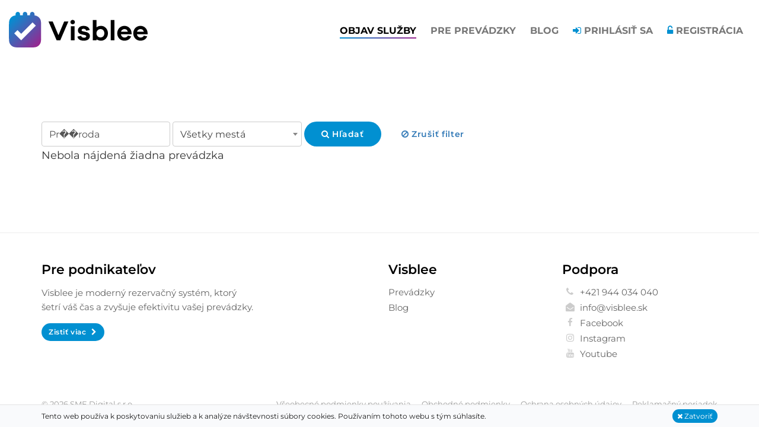

--- FILE ---
content_type: text/html; charset=UTF-8
request_url: https://visblee.sk/prevadzky?ftx=Pr%EF%BF%BD%EF%BF%BDroda
body_size: 5117
content:
<!DOCTYPE html>
<html lang="sk">
	<head>
	    <meta charset="utf-8">
	    <meta http-equiv="X-UA-Compatible" content="IE=edge">

	    <!-- Mobile specific meta -->
		<meta name="viewport" content="width=device-width, initial-scale=1">

	    <!-- CSRF Token -->
	    <meta name="csrf-token" content="vkc8YQjQlVrnS0t7Ny4NrceI5ZJ45ShElHagsx2g">
        <meta http-equiv="refresh" content="7200">

					<title> Visblee</title>
					
	    <!-- Favicon -->
		<link rel="apple-touch-icon" sizes="180x180" href="https://visblee.sk/apple-touch-icon.png">
		<link rel="icon" type="image/png" sizes="32x32" href="https://visblee.sk/favicon-32x32.png">
		<link rel="icon" type="image/png" sizes="16x16" href="https://visblee.sk/favicon-16x16.png">
		<link rel="manifest" href="https://visblee.sk/manifest.json">
		<link rel="mask-icon" href="https://visblee.sk/safari-pinned-tab.svg" color="#0190d1">
		<meta name="theme-color" content="#ffffff">

		<!-- Google Fonts -->
		<link href="https://fonts.bunny.net/css?family=Montserrat:200,300,400,400i,500,600,700,700i,800,800i&amp;subset=latin-ext" rel="stylesheet">

	    <!-- Styles -->
	    <link href="https://visblee.sk/css/vendor.css?v=1.2.3" rel="stylesheet">
	    <link href="https://visblee.sk/css/app.css?v=1.2.3" rel="stylesheet">

        <!-- Scripts -->
	    <script>
            window.Laravel = JSON.parse('{\u0022csrfToken\u0022:\u0022vkc8YQjQlVrnS0t7Ny4NrceI5ZJ45ShElHagsx2g\u0022,\u0022filterUrl\u0022:\u0022\\\/prevadzky\\\/whisperer\u0022}');
	    </script>

                    <script>
    (function(w,d,s,l,i){w[l]=w[l]||[];w[l].push({'gtm.start':
        new Date().getTime(),event:'gtm.js'});var f=d.getElementsByTagName(s)[0],
        j=d.createElement(s),dl=l!='dataLayer'?'&l='+l:'';j.async=true;j.src=
        'https://www.googletagmanager.com/gtm.js?id='+i+dl;f.parentNode.insertBefore(j,f);
    })(window,document,'script','dataLayer','GTM-K2NKNGL');
</script>
        
			</head>

	<body class="">
		<div id="app">
		    	<header class="navbar navbar-default navbar-fixed-top">
		<div class="container-fluid">
			<div class="navbar-header">
				<button type="button" class="navbar-toggle collapsed" data-toggle="collapse" data-target=".navbar-collapse" aria-expanded="false" aria-controls="navbar">
					<span class="icon-bar"></span>
					<span class="icon-bar"></span>
					<span class="icon-bar"></span>
				</button>

				<div class="navbar-brand">
					<a href="https://visblee.sk" class="">
						<div class="navbar-logo">
							<svg xmlns="http://www.w3.org/2000/svg" viewBox="0 0 547.745 140.577">
							  <g id="visblee-logo">
								<g id="typo">
								  <path d="M202.783 112.226H188.27l-32.015-74.222h16.617l22.6 54.06 22.71-54.06h16.616l-32.015 74.222zM260.61 40.44c0 4.875-3.768 8.53-8.863 8.53-5.207 0-8.862-3.655-8.862-8.53 0-4.652 3.655-8.75 8.862-8.75 5.095 0 8.862 4.098 8.862 8.75zm-16.175 71.786v-55.28h14.622v55.28h-14.622zM285.422 94.61c.775 5.65 5.65 7.534 11.41 7.534 5.43 0 8.642-2.437 8.642-5.54 0-1.993-1.33-3.986-6.093-4.983l-11.3-2.326c-9.97-2.104-15.62-7.754-15.62-15.73 0-10.635 8.642-18.278 22.6-18.278 13.072 0 22.156 6.758 24.04 16.396l-13.96 2.77c-.553-4.432-4.43-7.644-10.522-7.644-5.87 0-7.533 2.88-7.533 5.428 0 1.772.665 3.655 4.985 4.652l13.183 2.88c9.748 2.105 14.512 8.198 14.512 15.62 0 12.187-9.86 18.5-24.26 18.5-12.187 0-23.375-4.763-24.815-16.284l14.732-2.993zM391.105 84.642c0 17.393-13.072 29.246-27.14 29.246-7.534 0-13.627-2.216-18.28-5.982v4.32h-14.622v-79.76h14.622v28.912c4.653-3.877 10.746-6.093 18.28-6.093 14.068 0 27.14 11.964 27.14 29.357zm-14.18 0c0-10.19-6.646-16.617-15.51-16.617-7.865 0-15.73 6.426-15.73 16.617s7.865 16.506 15.73 16.506c8.864 0 15.51-6.315 15.51-16.506zM402.182 112.226v-79.76h14.622v79.76h-14.622zM484.49 88.52h-42.097c1.44 7.976 7.09 12.85 13.848 12.85 4.32 0 9.75-.554 13.737-7.312l13.072 2.77c-4.875 11.52-14.734 17.06-26.81 17.06-15.62 0-28.36-11.853-28.36-29.245s12.74-29.356 28.582-29.356c14.733 0 27.473 11.41 28.027 28.25v4.982zm-41.653-10.303h26.698c-1.884-7.09-7.2-10.192-13.072-10.192-5.54 0-11.854 3.324-13.626 10.192zM547.745 88.52h-42.097c1.44 7.976 7.09 12.85 13.848 12.85 4.32 0 9.75-.554 13.736-7.312l13.072 2.77c-4.874 11.52-14.733 17.06-26.81 17.06-15.62 0-28.358-11.853-28.358-29.245s12.74-29.356 28.58-29.356c14.734 0 27.475 11.41 28.028 28.25v4.982zM506.09 78.216h26.7c-1.885-7.09-7.202-10.192-13.073-10.192-5.54 0-11.853 3.324-13.626 10.192z"></path>
								</g>
								<g id="symbol">
									<defs>
									<linearGradient id="visbleeGradient" gradientUnits="userSpaceOnUse" x1="8.443" y1="22.021" x2="118.557" y2="132.134">
										<stop offset="0" stop-color="#0091D3"></stop>
										<stop offset="1" stop-color="#9A258F"></stop>
									</linearGradient>
									</defs>
								  <path class="visblee-logo-calendar" d="M124.83 31.868c-2.727-7.492-8.63-13.394-16.12-16.122-2.533-.8-5-1.304-7.745-1.623V8.89c0-4.91-3.98-8.89-8.89-8.89s-8.89 3.98-8.89 8.89v4.687H72.39V8.89C72.39 3.98 68.41 0 63.5 0s-8.89 3.98-8.89 8.89v4.687H43.815V8.89c0-4.91-3.98-8.89-8.89-8.89s-8.89 3.98-8.89 8.89v5.234c-2.744.32-5.212.823-7.744 1.623-7.49 2.727-13.393 8.63-16.12 16.12C0 38.732 0 45.106 0 57.856V96.3c0 12.75 0 19.124 2.17 25.987 2.727 7.493 8.63 13.394 16.12 16.12 6.863 2.17 13.238 2.17 25.987 2.17h38.445c12.75 0 19.124 0 25.987-2.17 7.49-2.726 13.393-8.627 16.12-16.12C127 115.424 127 109.05 127 96.3V57.855c0-12.75 0-19.124-2.17-25.987z"></path>
								  <path class="visblee-logo-check" d="M48.374 112.58L20.81 85.02 33.8 72.03l14.574 14.575L93.2 41.777l12.99 12.988z"></path>
								</g>
							  </g>
							</svg>
						</div>
					</a>
				</div>
			</div>

			<div id="main-nav">
				<ul class="nav navbar-nav navbar-right navbar-collapse collapse" style="">
					<!-- Authentication Links -->
					<li class=" active"><a href="https://visblee.sk/prevadzky">Objav služby</a></li>

											<li><a href="/pre-prevadzky">Pre Prevádzky</a></li>
					
					<li class=""><a href="https://visblee.sk/clanky">Blog</a></li>

					
											<li><a href="#" @click.prevent="showModal('loginModal', {modalClass: 'modal-sm'})"><i class="fa fa-sign-in" aria-hidden="true"></i> Prihlásiť sa</a></li>
						<li class=" ">
							<a href="https://visblee.sk/registracia"><i class="fa fa-unlock-alt" aria-hidden="true"></i> Registrácia</a>
						</li>
					
									</ul>
			</div>
		</div>
	</header>

	<div class="page-section initial-section">
    <div class="container">
        <div class="row">

            <div class="col-md-12">
	            <div class="search-panel">
	                <form class="form-inline" action="https://visblee.sk/prevadzky">
						<div class="form-group">
							<!--<label for="ftx">Vyhled&aacute;v&aacute;n&iacute;</label>-->
							<input class="form-control filter-typeahead" placeholder="Vyhľadávanie" autocomplete="off" name="ftx" type="text" value="Pr��roda" id="ftx">
						</div>

						<div class="form-group">
							<!--<label for="city">Mesto</label>-->
							<select class="form-control select2" id="city" name="city"><option value="" selected="selected">Všetky mestá</option><option value="Banská Štiavnica">Banská Štiavnica</option><option value="Bratislava">Bratislava</option><option value="Bratislava-Ružinov">Bratislava-Ružinov</option><option value="Hlohovec">Hlohovec</option><option value="Ilava">Ilava</option><option value="Košice">Košice</option><option value="Košice-Staré Mesto">Košice-Staré Mesto</option><option value="Lučenec">Lučenec</option><option value="Námestovo">Námestovo</option><option value="Nitra">Nitra</option><option value="Nové Mesto nad Váhom">Nové Mesto nad Váhom</option><option value="Partizánske">Partizánske</option><option value="Piešťany">Piešťany</option><option value="Poprad">Poprad</option><option value="Prievidza">Prievidza</option><option value="Svit">Svit</option><option value="Trenčín">Trenčín</option><option value="Trnava">Trnava</option><option value="Veľký Krtíš">Veľký Krtíš</option><option value="Vráble">Vráble</option><option value="Zázrivá">Zázrivá</option><option value="Žilina">Žilina</option></select>
						</div>

                        <button type="submit" class="btn btn-primary">
                            <i class="fa fa-search"></i> Hľadať
                        </button>

                                                <a href="/prevadzky" class="btn">
                            <i class="fa fa-ban"></i> Zrušiť filter
                        </a>
                        	                </form>
				</div>
            </div>

            <div class="col-md-12">
                <div class="row">
                                            <div class="col-md-12">
                            <p>Nebola nájdená žiadna prevádzka</p>
                        </div>
                                    </div>
            </div>

            <div class="col-md-12 text-center">
                
            </div>
        </div>
    </div>
</div>

	<footer>
    <div class="footer-extended">
                <div class="container">
            <div class="row">
                <div class="col-lg-4 col-md-5 col-sm-4 footer-extended__item">
                    <div class="title footer-extended__title">Pre podnikateľov</div>
                    <p>Visblee je moderný rezervačný systém, ktorý šetrí váš čas a zvyšuje efektivitu vašej prevádzky.</p>
                    <a href="https://visblee.sk/pre-prevadzky" class="btn btn-primary btn-xs faa-parent animated-hover">Zistiť viac <i class="fa fa-chevron-right faa-passing" aria-hidden="true"></i></a>
                </div>

                <div class="col-lg-3 col-lg-offset-2 col-md-3 col-md-offset-1 col-sm-4 footer-extended__item">
                    <div class="title footer-extended__title">Visblee</div>

                    <ul>
                        <li><a href="https://visblee.sk/prevadzky">Prevádzky</a></li>
                        
                        <li><a href="https://visblee.sk/clanky">Blog</a></li>
                    </ul>
                </div>

                <div class="col-lg-3 col-md-3 col-sm-4 footer-extended__item">
                    <div class="title footer-extended__title">Podpora</div>

                    <ul class="fa-ul">

                        <li><i class="fa-li fa fa-phone" aria-hidden="true"></i><a href="tel:+421944034040">+421 944 034 040</a></li>

                        <li><i class="fa-li fa fa-envelope-open" aria-hidden="true"></i><a href="/cdn-cgi/l/email-protection#1f767179705f69766c7d737a7a316c74"><span class="__cf_email__" data-cfemail="5d34333b321d2b342e3f313838732e36">[email&#160;protected]</span></a></li>
                                                <li><i class="fa-li fa fa-facebook-f" aria-hidden="true"></i><a href="https://www.facebook.com/visblee">Facebook</a></li>
                        <li><i class="fa-li fa fa-instagram" aria-hidden="true"></i><a href="https://www.instagram.com/visblee">Instagram</a></li>
                        <li><i class="fa-li fa fa-youtube" aria-hidden="true"></i><a href="https://www.youtube.com/channel/UCZMhG8TsXyKP8CdQbimiREw">Youtube</a></li>
                    </ul>

                                    </div>
            </div>
        </div>
            </div>

    <div class="sub-footer-extended">
        <div class="container">
            <div class="sub-footer-extended__content">
                <div class="sub-footer-extended__item sub-footer-extended__item--legal">© 2026 SME Digital s.r.o.</div>
                <div class="sub-footer-extended__items sub-footer-extended__item--links"><a href="https://visblee.sk/podmienky-pouzivania">Všeobecné podmienky používania</a> <a href="https://visblee.sk/obchodne-podmienky">Obchodné podmienky </a> <a href="https://visblee.sk/informacia-o-spracuvani-osobnych-udajov">Ochrana osobných údajov</a> <a href="https://visblee.sk/reklamacny-poriadok">Reklamačný poriadok</a></div>
            </div>
        </div>
    </div>
</footer>


		    <script data-cfasync="false" src="/cdn-cgi/scripts/5c5dd728/cloudflare-static/email-decode.min.js"></script><script type="text/x-template" id="modal-template">
    <transition name="modal">
        <div class="modal-mask" v-if="isOpen" :id="id">
            <div :class="'modal-wrapper ' + $root.getModalData(id).modalClass || ''">
                <div class="modal-container" v-on-clickaway="clickedAway">
                    <div class="modal-header">
	                    <button class="close" @click="closeModal()"><i class="fa fa-times"></i></button>
	                    
	                    <div class="title">
	                        <slot name="title">Modal Header</slot>
	                    </div>
                    </div>

                    <div class="modal-body">
                        <slot name="body">
                            Modal Body
                        </slot>
                    </div>
                </div>
            </div>
        </div>
    </transition>
</script>		    <modal id="loginModal" v-cloak
              :auto-open-data="{modalClass: 'modal-sm'}"
>
    <div slot="title">Prihlásenie</div>

    <div slot="body">
	    <h3 class="h3 text-center">Vaše termíny už čakajú.</h3>
	    <div class="text-center add-bottom-medium">Nemáte účet? <a href="https://visblee.sk/registracia">Zaregistrujte sa teraz.</a></div>

        <form class="validation" role="form" method="POST" action="https://visblee.sk/prihlasenie">
            <input type="hidden" name="_token" value="vkc8YQjQlVrnS0t7Ny4NrceI5ZJ45ShElHagsx2g" autocomplete="off">

            <div class="form-group">
                <span class="has-float-label">
	                <input id="email" type="email" class="form-control validation-required validation-email" name="email" placeholder="Zadajte e-mail" autofocus>
	                <label for="email">E-mail</label>
                </span>
            </div>

            <div class="form-group">
	            <span class="has-float-label">
	                <input id="password" type="password" class="form-control validation-required" name="password" placeholder="Zadajte heslo">
	                <label for="password">Heslo</label>
	            </span>
            </div>

            <div class="form-group">
	            <div class="pretty p-icon p-round p-smooth">
			        <input type="checkbox" id="rememberLogin" name="remember" checked>
			        <div class="state p-success">
				        <i class="icon fa fa-check"></i>
			            <label>Zapamätať prihlásenie</label>
			        </div>
			    </div>
            </div>

            <div class="text-center">
                <button type="submit" class="btn btn-primary btn-block faa-parent animated-hover scroll">Prihlásiť sa <i class="fa fa-chevron-right faa-passing" aria-hidden="true"></i></button>
                <br/>
                <a class="simple-link" href="https://visblee.sk/password/reset">Zabudnuté heslo?</a>

            </div>
        </form>
    </div>
</modal>

			
		    <div class="modal-backdrop" v-if="showModalOverlay" v-cloak></div>
		</div>

		<!-- Scripts -->
		<script src="https://visblee.sk/js/mutation_events.min.js"></script>
		<script src="https://visblee.sk/js/app.js?v=1.1.63"></script>
		
        
                

					<script defer src="https://static.cloudflareinsights.com/beacon.min.js/vcd15cbe7772f49c399c6a5babf22c1241717689176015" integrity="sha512-ZpsOmlRQV6y907TI0dKBHq9Md29nnaEIPlkf84rnaERnq6zvWvPUqr2ft8M1aS28oN72PdrCzSjY4U6VaAw1EQ==" data-cf-beacon='{"version":"2024.11.0","token":"3f466448f6434433b1f5cd21acc6f899","r":1,"server_timing":{"name":{"cfCacheStatus":true,"cfEdge":true,"cfExtPri":true,"cfL4":true,"cfOrigin":true,"cfSpeedBrain":true},"location_startswith":null}}' crossorigin="anonymous"></script>
</body>
</html>


--- FILE ---
content_type: text/css
request_url: https://visblee.sk/css/app.css?v=1.2.3
body_size: 20067
content:
html {
    -webkit-font-smoothing: antialiased;
}
body {
    font-family: Montserrat, sans-serif;
    overflow-x: hidden;
    color: #333;
    font-size: 16px;
    position: relative;
}
.page-loader {
    position: fixed;
    top: 0;
    bottom: 0;
    right: 0;
    left: 0;
    z-index: 9998;
    background: #0190d1;
    background: -moz-linear-gradient(-45deg, #0190d1 0, #933695 100%);
    background: -webkit-linear-gradient(-45deg, #0190d1 0, #933695 100%);
    background: linear-gradient(135deg, #0190d1 0, #933695 100%);
}
.loader {
    position: absolute;
    width: 220px;
    height: 220px;
    top: 50%;
    left: 50%;
    margin: -110px 0 0 -110px;
    -webkit-animation: pulse 2s infinite;
    animation: pulse 2s infinite;
}
.loader svg {
    fill: #fff;
    width: 200px;
    height: 220px;
    margin: 0 auto;
    display: block;
    overflow: visible;
    -webkit-filter: drop-shadow(0 15px 15px rgba(0, 0, 0, 0.5));
    filter: drop-shadow(0 15px 15px rgba(0, 0, 0, 0.5));
}
.no-overflow {
    overflow: hidden;
}
.no-overflow-x {
    overflow-x: hidden;
}
.valign {
    position: relative;
    top: 50%;
    -webkit-transform: translateY(-50%);
    -ms-transform: translateY(-50%);
    transform: translateY(-50%);
}
.text-center > .img-responsive {
    display: inline-block;
}
.block-center {
    margin-left: auto;
    margin-right: auto;
}
.page-section {
    padding: 100px 0;
    position: relative;
}
.page-section-half {
    padding: 50px 0;
    overflow: hidden;
}
.initial-section {
    padding-top: 204px;
}
.initial-section-half {
    padding-top: 154px;
}
.client-dashboard {
    background: #fbfbfb;
}
.dashboard-sidebar-container {
    width: 215px;
    float: left;
}
.dashboard-content {
    float: left;
    width: 100%;
    padding-left: 215px;
    padding-top: 100px;
}
.add-top {
    margin-top: 100px !important;
}
.add-bottom {
    margin-bottom: 100px !important;
}
.add-top-medium {
    margin-top: 30px !important;
}
.add-bottom-medium {
    margin-bottom: 30px !important;
}
.add-both-medium {
    margin-top: 30px !important;
    margin-bottom: 30px !important;
}
.add-top-small {
    margin-top: 15px !important;
}
.add-bottom-small {
    margin-bottom: 15px !important;
}
.add-both-small {
    margin-top: 15px !important;
    margin-bottom: 15px !important;
}
.add-top-tiny {
    margin-top: 10px !important;
}
.add-bottom-tiny {
    margin-bottom: 10px !important;
}
.add-both-tiny {
    margin-top: 10px !important;
    margin-bottom: 10px !important;
}
.pad-top {
    padding-top: 100px;
}
.pad-top-fixed {
    padding-top: 100px;
}
.pad-bottom {
    padding-bottom: 100px;
}
.pad-top-small {
    padding-top: 50px;
}
.pad-bottom-small {
    padding-bottom: 50px;
}
.pad-both-small {
    padding-top: 50px !important;
    padding-bottom: 50px !important;
}
.remove-top {
    margin-top: 0 !important;
}
.remove-bottom {
    margin-bottom: 0 !important;
}
.remove-pad-top {
    padding-top: 0 !important;
}
.remove-pad-bottom {
    padding-bottom: 0 !important;
}
.remove-lr-pad {
    padding-left: 0 !important;
    padding-right: 0 !important;
}
.remove-pad {
    padding: 0 !important;
}
.remove-bottom-child > * {
    margin-bottom: 0 !important;
}
@media (max-width: 1199px) {
    .md-add-top-medium {
        margin-top: 30px !important;
    }
    .md-add-bottom-medium {
        margin-bottom: 30px !important;
    }
    .md-add-both-medium {
        margin-top: 30px !important;
        margin-bottom: 30px !important;
    }
    .md-add-top-small {
        margin-top: 15px !important;
    }
    .md-add-bottom-small {
        margin-bottom: 15px !important;
    }
    .md-add-both-small {
        margin-top: 15px !important;
        margin-bottom: 15px !important;
    }
}
@media (max-width: 991px) {
    .sm-add-top-medium {
        margin-top: 30px !important;
    }
    .sm-add-bottom-medium {
        margin-bottom: 30px !important;
    }
    .sm-add-both-medium {
        margin-top: 30px !important;
        margin-bottom: 30px !important;
    }
    .sm-add-top-small {
        margin-top: 15px !important;
    }
    .sm-add-bottom-small {
        margin-bottom: 15px !important;
    }
    .sm-add-both-small {
        margin-top: 15px !important;
        margin-bottom: 15px !important;
    }
}
@media (max-width: 767px) {
    .xs-add-bottom-medium {
        margin-bottom: 30px !important;
    }
    .xs-add-both-medium {
        margin-top: 30px !important;
        margin-bottom: 30px !important;
    }
    .xs-add-top-small {
        margin-top: 15px !important;
    }
    .xs-add-bottom-small {
        margin-bottom: 15px !important;
    }
    .xs-add-both-small {
        margin-top: 15px !important;
        margin-bottom: 15px !important;
    }
    .xs-remove-top {
        margin-top: 0;
    }
    .xs-remove-bottom {
        margin-bottom: 0 !important;
    }
    .xs-remove-pad-top {
        padding-top: 0;
    }
    .xs-remove-pad-bottom {
        padding-bottom: 0 !important;
    }
    .xs-remove-lr-pad {
        padding-left: 0 !important;
        padding-right: 0 !important;
    }
}
a {
    text-decoration: none;
    transition: all 0.4s linear;
}
.h1,
.h2,
.h3,
.h4,
.h5,
.h6,
h1,
h2,
h3,
h4,
h5,
h6 {
    font-weight: 800;
    margin-top: 0;
    margin-bottom: 15px;
    color: #000;
}
.h1,
.h2,
h1,
h2 {
    font-size: 56px;
    margin-bottom: 30px;
}
.dashboard-content h1,
h1.dashboard-title {
    font-size: 50px;
    margin-bottom: 15px;
}
.h2.medium,
h2.medium {
    font-size: 42px;
}
.h2.small,
h2.small {
    font-size: 24px;
    margin-bottom: 15px;
}
.h3,
h3 {
    font-size: 24px;
}
.h4,
h4 {
    font-size: 20px;
}
.h5,
h5 {
    font-size: 18px;
}
.h6,
h6 {
    font-size: 16px;
}
.sub-heading {
    color: #999;
    font-weight: 600;
    font-size: 18px;
    letter-spacing: 0.05em;
    margin-bottom: 15px;
    text-transform: uppercase;
}
p {
    color: #333;
    font-size: 18px;
    font-weight: 400;
    line-height: 1.6em;
    margin: 0 0 15px;
}
.lead {
    font-size: 24px;
    font-weight: 300;
    color: #222;
    margin-bottom: 30px;
}
.small p,
p.small {
    font-size: 16px;
}
b,
strong {
    font-weight: 600;
}
.text-light {
    font-weight: 300;
}
.text-underlined {
    border-bottom: 2px solid #fff;
    display: inline-block;
}
.link-underlined {
    border-bottom: 3px solid #fff;
}
.large {
    font-size: 22px;
}
blockquote p {
    font-size: 18px;
    font-style: italic;
    color: #555;
}
.wysiwyg h1,
.wysiwyg h2,
.wysiwyg h3,
.wysiwyg h4,
.wysiwyg h5,
.wysiwyg h6 {
    margin-top: 30px;
}
.wysiwyg h2 {
    font-size: 36px;
}
.wysiwyg h3 {
    font-size: 24px;
}
.wysiwyg h4,
.wysiwyg h5,
.wysiwyg h6 {
    font-size: 20px;
}
.wysiwyg p {
    font-size: 18px;
}
.wysiwyg .lead {
    font-size: 24px;
    margin-bottom: 30px;
    font-weight: 300;
    line-height: 1.6em;
}
.wysiwyg ul {
    margin-bottom: 15px;
    list-style: none;
    padding: 0 0 0 10px;
}
.wysiwyg ul > li {
    font-size: 17px;
    color: #333;
    position: relative;
    padding-left: 1.2em;
    margin-bottom: 4px;
}
.wysiwyg ul > li:before {
    content: "\f101";
    font-family: FontAwesome;
    display: inline-block;
    color: #999;
    position: absolute;
    left: 0.2em;
}
.wysiwyg ol {
    margin: 0 0 15px;
    padding: 0;
    counter-reset: item;
}
.wysiwyg ol > li {
    margin: 0;
    padding: 0 0 0 2em;
    text-indent: -2em;
    list-style-type: none;
    counter-increment: item;
    font-size: 17px;
    color: #333;
    margin-bottom: 6px;
    line-height: 1.4em;
}
.wysiwyg ol > li:before {
    display: inline-block;
    width: 2em;
    padding-right: 0.5em;
    font-weight: 700;
    text-align: right;
    content: counter(item) ".";
    color: #999;
}
.wysiwyg ol[type="a"] > li:before {
    display: inline-block;
    width: 2em;
    padding-right: 0.5em;
    font-weight: 700;
    text-align: right;
    content: counter(item, lower-latin) ")";
    color: #999;
}
.wysiwyg ol > li ol,
.wysiwyg ol > li ul,
.wysiwyg ul > li ol,
.wysiwyg ul > li ul {
    margin-top: 5px;
}
.wysiwyg img {
    display: block;
    max-width: 100%;
    height: auto;
    border-radius: 2px;
    margin: 30px auto 30px;
}
.wysiwyg .alignleft {
    float: left;
    margin: 0 20px 20px 0;
}
.wysiwyg .alignright {
    float: right;
    margin: 0 0 20px 20px;
}
.wysiwyg .aligncenter {
    margin: auto;
}
.wysiwyg > :last-child {
    margin-bottom: 0;
}
.table {
    border-radius: 10px;
    overflow: hidden;
    margin-bottom: 0;
}
.table-responsive {
    border-radius: 10px;
    box-shadow: 0 10px 30px 0 rgba(50, 50, 50, 0.1);
}
.table-responsive .table {
    max-width: none;
}
.table > tbody > tr {
    background: #fff;
}
.table > tbody > tr > td,
.table > tbody > tr > th,
.table > tfoot > tr > td,
.table > tfoot > tr > th,
.table > thead > tr > td,
.table > thead > tr > th {
    vertical-align: middle;
    padding: 10px 15px;
    font-size: 14px;
}
.table > thead > tr > th {
    padding: 12px 15px;
    border-bottom: 1px solid #70738c;
    text-transform: uppercase;
    letter-spacing: 0.02em;
    font-weight: 600;
    background: #70738c;
    color: #fff;
}
.table > thead > tr > th a {
    color: #fff;
}
.sort-icon {
    color: #999;
}
.table__tag {
    margin: 2px 0;
    padding: 2px 6px;
    background: #dcdcdc;
    display: inline-block;
    border-radius: 4px;
}
.sortable-chosen {
    background: #eee;
    box-shadow: 0 0 20px rgba(0, 0, 0, 0.1);
}
.sortable-drag {
    background: #fff;
    border-radius: 10px;
}
.sortable-handle {
    background: 0 0;
    border: none;
    color: #999;
    font-size: 20px;
    padding: 0;
}
.sortable-handle:active {
    color: #0190d1;
}
.table > tbody > tr > td.col-for-sortable,
.table > thead > tr > th.col-for-sortable {
    text-align: center;
    width: 50px;
}
.services-category + .services-category {
    margin-top: 15px;
}
.services-category > .header {
    padding: 15px 15px;
}
.services-category > .header .name {
    float: left;
    font-size: 25px;
    font-weight: 700;
    line-height: normal;
}
.services-category > .header .name .fa {
    margin-right: 5px;
}
.services-category > .header .action-box {
    float: right;
}
.services-category > .header .action-box form {
    display: inline-block;
}
.category-sortable-handle {
    background: 0 0;
    border: none;
    color: #999;
    padding: 0;
}
.category-sortable-handle:active {
    color: #0190d1;
}
.btn {
    -webkit-font-smoothing: antialiased;
    border-radius: 21px;
    font-weight: 600;
    font-size: 14px;
    letter-spacing: 0.05em;
    padding: 11px 29px;
    transition: all 0.4s ease-in-out;
}
.btn:focus,
.btn:hover {
    box-shadow: 0 5px 11px 0 rgba(0, 0, 0, 0.18), 0 4px 15px 0 rgba(0, 0, 0, 0.15);
}
.btn.active.focus,
.btn.active:focus,
.btn.focus,
.btn:active.focus,
.btn:active:focus,
.btn:focus {
    outline: 0;
    outline-offset: 0;
}
.btn.active,
.btn:active {
    -webkit-box-shadow: none;
    box-shadow: none;
}
.btn-group-xs > .btn,
.btn-xs {
    font-size: 12px;
}
.btn-primary.btn-xs,
.btn-white.btn-xs {
    padding: 6px 12px;
}
.btn-outline-blue.btn-xs,
.btn-outline-purple.btn-xs,
.btn-outline-red.btn-xs,
.btn-outline-white.btn-xs {
    padding: 2px 8px;
}
.btn .fa-chevron-right {
    font-size: 14px;
    margin-left: 5px;
}
.btn-xs:not(.btn-circle) .fa-chevron-right {
    font-size: 12px;
    margin-left: 5px;
}
.opposite-btns .left,
.opposite-buttons .left {
    float: left;
}
.opposite-btns .right,
.opposite-buttons .right {
    float: right;
}
.btn-group .btn {
    border-radius: 10px;
}
.btn-group > .btn.active {
    color: #fff;
    border: none;
    padding: 11px 26px;
    box-shadow: 0 8px 10px 1px rgba(0, 0, 0, 0.14), 0 3px 14px 2px rgba(0, 0, 0, 0.12), 0 5px 5px -3px rgba(0, 0, 0, 0.3);
    background: linear-gradient(135deg, #0190d1 0, #933695 100%);
}
.btn-row .btn + .btn {
    margin-left: 5px;
}
.btn-primary {
    background: #0190d1;
    border: none;
    color: #fff;
}
.btn-primary.active,
.btn-primary:active,
.btn-primary:focus,
.btn-primary:hover,
.open .dropdown-toggle.btn-primary {
    background-color: #00a3ef;
    color: #fff;
}
.btn-primary.active.focus,
.btn-primary.active:focus,
.btn-primary.active:hover,
.btn-primary:active.focus,
.btn-primary:active:focus,
.btn-primary:active:hover,
.open > .dropdown-toggle.btn-primary.focus,
.open > .dropdown-toggle.btn-primary:focus,
.open > .dropdown-toggle.btn-primary:hover {
    color: #fff;
    background: #0190d1;
    border: 2px solid #0190d1;
}
.btn-white {
    background: #fff;
    border: 2px solid #fff;
    color: #0190d1;
}
.btn-white.active,
.btn-white:active,
.btn-white:focus,
.btn-white:hover,
.open .dropdown-toggle.btn-white {
    background-color: #00a3ef;
    border-color: #00a3ef;
    color: #fff;
}
.btn-outline-white {
    background: 0 0;
    padding: 9px 25px;
    border: 2px solid rgba(255, 255, 255, 0.5);
    color: #fff;
}
.btn-outline-white.active,
.btn-outline-white:active,
.btn-outline-white:focus,
.btn-outline-white:hover,
.open .dropdown-toggle.btn-outline-blue {
    background-color: #fff;
    border-color: #fff;
    color: #00a3ef;
}
.btn-outline-blue {
    background: 0 0;
    padding: 9px 25px;
    border: 2px solid rgba(0, 143, 209, 0.5);
    color: #0190d1;
}
.btn-cicrle.btn-outline-blue {
    line-height: 40px;
}
.btn-outline-blue.active,
.btn-outline-blue:active,
.btn-outline-blue:focus,
.btn-outline-blue:hover,
.open .dropdown-toggle.btn-outline-blue {
    background-color: #0190d1;
    border-color: #0190d1;
    color: #fff;
}
.btn-outline-purple {
    background: 0 0;
    padding: 9px 25px;
    border: 2px solid rgba(147, 54, 148, 0.5);
    color: #933695;
}
.btn-outline-purple.active,
.btn-outline-purple:active,
.btn-outline-purple:focus,
.btn-outline-purple:hover,
.open .dropdown-toggle.btn-outline-purple {
    background-color: #933695;
    border-color: #933695;
    color: #fff;
}
.btn-outline-red {
    background: 0 0;
    padding: 9px 25px;
    border: 2px solid rgba(199, 46, 53, 0.5);
    color: #c72e35;
}
.btn-outline-red.active,
.btn-outline-red:active,
.btn-outline-red:focus,
.btn-outline-red:hover,
.open .dropdown-toggle.btn-outline-red {
    background-color: #c72e35;
    border-color: #c72e35;
    color: #fff;
}
.btn-dropdown {
    border-radius: 4px;
    font-weight: 400;
    font-size: 16px;
    letter-spacing: 0.05em;
    padding: 10px 25px;
    background: #eee;
}
.btn-circle {
    -webkit-font-smoothing: antialiased;
    border-radius: 21px;
    font-weight: 600;
    font-size: 16px;
    width: 42px;
    height: 42px;
    line-height: 42px;
    padding: 0 !important;
    transition: all 0.4s ease-in-out;
    display: inline-block;
    text-align: center;
}
.btn-circle.btn-xs {
    border-radius: 15px;
    font-weight: 600;
    font-size: 14px;
    width: 30px;
    height: 30px;
}
.btn-circle.btn-primary.btn-xs,
.btn-circle.btn-white.btn-xs {
    line-height: 30px;
}
.btn-circle.btn-outline-blue.btn-xs,
.btn-circle.btn-outline-purple.btn-xs,
.btn-circle.btn-outline-red.btn-xs,
.btn-circle.btn-outline-white.btn-xs {
    line-height: 26px;
}
.text-button {
    background: 0 0;
    border: none;
    padding: 0;
    color: #0190d1;
}
.text-button.warning {
    color: #c72e35;
}
.feedback-btn {
    position: fixed;
    right: 15px;
    bottom: 0;
    -webkit-font-smoothing: antialiased;
    border-radius: 10px 10px 0 0;
    font-weight: 600;
    font-size: 14px;
    letter-spacing: 0.05em;
    padding: 8px 25px;
    transition: all 0.4s ease-in-out;
    background: #0190d1;
    border: none;
    color: #fff;
    box-shadow: 0 5px 15px rgba(0, 0, 0, 0.15);
    z-index: 100;
}
.feedback-btn:focus,
.feedback-btn:hover {
    background-color: #00a3ef;
}
form p {
    font-size: 16px;
    color: #666;
}
form p.small {
    font-size: 14px;
}
form p.xs {
    font-size: 13px;
}
.form-control {
    box-shadow: none;
    font-size: 16px;
    height: 42px;
    box-sizing: border-box;
    transition: all 0.2s linear;
    border-color: #ccc;
    background: #fff;
    border-radius: 4px;
    -webkit-appearance: none;
}
.form-control:focus,
textarea:focus {
    border: solid 1px #3973b8;
    box-shadow: inset 0 0 0 1px #3973b8 !important;
    color: #000;
    box-shadow: none;
    transition: all 0.2s linear;
}
.form-control[disabled],
.form-control[readonly],
fieldset[disabled] .form-control {
    color: #999;
}
label {
    letter-spacing: 0.05em;
    color: #000;
    font-weight: 500;
    font-size: 14px;
}
label .fa {
    color: #999;
}
textarea {
    resize: none;
}
fieldset {
    margin-top: 30px;
}
legend {
    color: #000;
    font-weight: 500;
    font-size: 24px;
    padding-bottom: 5px;
}
.card-dashboard legend {
    font-size: 20px;
}
.form-separator {
    text-align: center;
    margin: 15px 0 15px;
    position: relative;
}
.form-separator > div {
    display: inline-block;
    background: #fff;
    padding: 5px 10px;
    position: relative;
    color: #666;
    text-transform: uppercase;
    letter-spacing: 0.05em;
    line-height: normal;
    font-weight: 600;
}
.form-separator:before {
    content: "";
    display: block;
    position: absolute;
    top: 0;
    bottom: 0;
    left: 0;
    margin: auto;
    width: 100%;
    height: 1px;
    background: #ccc;
}
input:-webkit-autofill {
    background-color: #fff;
}
input:-webkit-autofill,
select:-webkit-autofill,
textarea:-webkit-autofill {
    background-color: #fff !important;
}
.input-group input.form-control.validation-password:focus {
    z-index: 0;
}
.time-multi-input.input-group .form-control {
    text-align: center;
    width: 80px;
}
.time-multi-input .input-group-addon {
    width: auto;
}
.input-group-btn > .btn {
    padding: 10px 15px;
    border-radius: 4px;
}
.input-group-addon {
    border-radius: 4px;
    background: #ccc;
}
.form-control-feedback {
    width: 30px;
    height: 42px;
    line-height: 42px;
}
.has-float-label .form-control-feedback,
.has-float-label .form-control:placeholder-shown:not(:focus) + .form-control-feedback {
    font-size: 14px;
    top: 0;
    opacity: 1;
}
.has-float-label {
    display: block;
    position: relative;
}
.has-float-label label,
.has-float-label > span {
    position: absolute;
    cursor: text;
    font-size: 75%;
    opacity: 1;
    -webkit-transition: all 0.2s;
    transition: all 0.2s;
    top: -0.5em;
    left: 12px;
    z-index: 3;
    line-height: 1;
    padding: 0 1px;
}
.has-float-label label::after,
.has-float-label > span::after {
    content: " ";
    display: block;
    position: absolute;
    background: #fff;
    height: 2px;
    top: 50%;
    left: -0.2em;
    right: -0.2em;
    z-index: -1;
}
.has-float-label .form-control::-webkit-input-placeholder {
    opacity: 1;
    -webkit-transition: all 0.2s;
    transition: all 0.2s;
}
.has-float-label .form-control::-moz-placeholder {
    opacity: 1;
    transition: all 0.2s;
}
.has-float-label .form-control:-ms-input-placeholder {
    opacity: 1;
    transition: all 0.2s;
}
.has-float-label .form-control::placeholder {
    opacity: 1;
    -webkit-transition: all 0.2s;
    transition: all 0.2s;
}
.has-float-label .form-control:placeholder-shown:not(:focus)::-webkit-input-placeholder {
    opacity: 0;
}
.has-float-label .form-control:placeholder-shown:not(:focus)::-moz-placeholder {
    opacity: 0;
}
.has-float-label .form-control:placeholder-shown:not(:focus):-ms-input-placeholder {
    opacity: 0;
}
.has-float-label .form-control:placeholder-shown:not(:focus)::placeholder {
    opacity: 0;
}
.has-float-label .form-control.phone:placeholder-shown:not(:focus)::-webkit-input-placeholder {
    opacity: 1;
}
.has-float-label .form-control.phone:placeholder-shown:not(:focus)::-moz-placeholder {
    opacity: 1;
}
.has-float-label .form-control.phone:placeholder-shown:not(:focus):-ms-input-placeholder {
    opacity: 1;
}
.has-float-label .form-control.phone:placeholder-shown:not(:focus)::placeholder {
    opacity: 1;
}
.has-float-label .form-control:placeholder-shown:not(:focus) + * {
    font-size: 150%;
    opacity: 0.5;
    top: 0.3em;
    font-weight: 400;
}
.input-group .has-float-label {
    display: table-cell;
}
.input-group .has-float-label .form-control {
    border-radius: 4px;
}
.input-group .has-float-label:not(:last-child) .form-control {
    border-bottom-right-radius: 0;
    border-top-right-radius: 0;
}
.input-group .has-float-label:not(:first-child) .form-control {
    border-bottom-left-radius: 0;
    border-top-left-radius: 0;
    margin-left: -1px;
}
.has-float-label label,
.has-float-label > span {
    font-size: 85%;
}
.multi-control-group.has-feedback .form-control {
    padding-right: 12px;
}
.has-feedback .form-control {
    padding-right: 28px;
}
.input-group.has-feedback .form-control {
    padding-right: 12px;
}
.has-feedback label ~ .form-control-feedback {
    top: 26px;
}
.has-error .form-control {
    border-color: #e20500;
    box-shadow: none;
}
.has-error .form-control-feedback {
    color: #e20500;
}
.error .bootstrap-select .dropdown-toggle,
.has-error .bootstrap-select .dropdown-toggle {
    border-color: #e20500;
}
.has-error .input-group-addon {
    color: #fff;
    border-color: #e20500;
    background-color: #e30500;
}
.has-success .form-control {
    box-shadow: none;
    border-color: #00c624;
}
.has-success .input-group-addon {
    color: #fff;
    border-color: #00c624;
    background-color: #00c624;
}
.select2-container .select2-selection--single {
    height: 42px;
}
.select2-container--default .select2-selection--single {
    border: 1px solid #ccc;
    border-radius: 4px;
}
.select2-container .select2-selection--single .select2-selection__rendered {
    padding-left: 12px;
}
.select2-container--default .select2-selection--single .select2-selection__rendered {
    line-height: 41px;
}
.select2-container--default .select2-selection--single .select2-selection__arrow {
    height: 40px;
}
.select2-container .select2-selection--multiple {
    min-height: 42px;
}
.select2-container--default .select2-selection--multiple {
    border: 1px solid #ccc;
    border-radius: 4px;
}
.select2-container--default .select2-selection--multiple .select2-selection__rendered {
    padding: 0 12px;
}
.select2-container--default .select2-selection--multiple .select2-selection__choice {
    border: none;
    border-radius: 2px;
    margin-top: 7px;
    padding: 2px 8px;
}
.select2-container--default .select2-selection--multiple .select2-selection__choice__remove {
    margin-right: 4px;
}
.select2-container .select2-search--inline .select2-search__field {
    margin-top: 9px;
}
.has-error .select2-container--default .select2-selection--multiple,
.has-error .select2-container--default .select2-selection--single {
    border: 1px solid #e20500;
}
.has-success .select2-container--default .select2-selection--multiple,
.has-success .select2-container--default .select2-selection--single {
    border: 1px solid #00c624;
}
.pretty {
    font-size: 14px;
}
.pretty:not(.p-switch) {
    line-height: 1.2em;
    margin-top: 0.25em;
    margin-bottom: 0.25em;
}
.pretty:not(.p-switch) input {
    top: -0.25em;
    height: calc(100% + 0.5em);
}
.pretty:not(.p-switch) .state label {
    font-size: inherit;
    text-indent: 0;
    padding-left: 2.2em;
    white-space: normal;
}
.pretty:not(.p-switch) .state label:after,
.pretty:not(.p-switch) .state label:before {
    width: calc(1.5em + 2px);
    height: calc(1.5em + 2px);
    top: calc((0% - (100% - 1.5em)) - 30%);
}
.pretty label a {
    position: relative;
    z-index: 2;
}
.pretty.p-round .state label:after,
.pretty.p-round .state label:before {
    top: -0.25em;
}
.pretty.p-icon .state .icon {
    font-size: 1.2em;
    width: calc(1.25em + 2px);
    height: calc(1.25em + 2px);
    top: -0.2em;
}
.pretty input:checked ~ .state.p-success label:after,
.pretty input:checked ~ .state.p-success label:before {
    border-color: #5cb85c !important;
}
.pretty.p-bigger {
    margin-top: 0.45em;
    margin-bottom: 0.5em;
}
.pretty.p-bigger .state label {
    padding-left: 2.6em;
}
.pretty.p-bigger .state label:after,
.pretty.p-bigger .state label:before {
    width: calc(1.6em + 2px);
    height: calc(1.6em + 2px);
    top: -0.35em;
}
.pretty.p-icon.p-bigger .icon {
    font-size: 1.5em !important;
    width: calc(1.28em + 2px);
    height: calc(1.28em + 2px);
    top: -0.25em !important;
}
.pretty.has-error label,
.pretty.has-error label a {
    color: #e20500;
}
.pass-graybar {
    margin-top: 5px;
}
.multi-control-group .input-group-addon:not(.last-addon) {
    border-right-width: 0;
}
.multi-control-group .input-group-addon:not(.first-addon) {
    border-left-width: 0;
}
.multi-control-group .input-group-addon + .input-group-addon {
    border-left-width: 1px;
}
.has-float-label .form-control:placeholder-shown:not(:focus) + * {
    font-size: 16px;
    top: 14px;
    font-weight: 400;
}
.bootstrap-touchspin-down {
    padding: 9px 20px;
    border-top-left-radius: 2px;
    border-bottom-left-radius: 2px;
}
.bootstrap-touchspin-up {
    padding: 9px 20px;
    border-top-right-radius: 2px;
    border-bottom-right-radius: 2px;
}
.tooltip {
    font-size: 15px;
}
.tooltip-inner {
    box-shadow: 0 5px 30px 0 rgba(0, 0, 0, 0.2), 0 3px 8px -4px rgba(0, 0, 0, 0.3);
}
.alert {
    padding: 15px;
    margin-bottom: 20px;
    border: none;
    border-radius: 10px;
}
.alert + .alert {
    margin-top: -15px;
}
.alert a:focus,
.alert a:hover {
    text-decoration: none;
}
.alert .fa {
    margin-right: 2px;
}
.alert-danger {
    color: #fff;
    background: linear-gradient(135deg, #af0f0f 0, #de1313 100%);
}
.alert-danger a {
    color: #fff;
    border-bottom: 1px dotted rgba(255, 255, 255, 0.75);
}
.alert-small {
    padding: 8px 15px;
}
.sweet-overlay {
    background-color: rgba(0, 0, 0, 0.8);
}
.sweet-alert {
    border-radius: 20px;
}
.parallax {
    width: 100%;
    margin: 0;
    background-attachment: fixed;
    background-size: cover;
    background-position-x: 50%;
    background-repeat: no-repeat;
}
.parallax-mobile {
    background-position: 50% 0 !important;
    background-attachment: scroll !important;
}
.full-bg {
    width: 100%;
    margin: 0;
    background-size: cover;
    background-position-x: 50%;
}
.bg-woman-using-computer-gradient {
    background-image: url(../img/bg-woman-using-computer-gradient.jpg);
}
.bg-package {
    background-image: url(../img/bg-package.jpg);
}
.bg-writing {
    background-image: url(../img/bg-writing.jpg);
}
.bg-table {
    background-image: url(../img/bg-table.jpg);
}
.bg-blog-listing {
    background-image: url(../img/blog-listing-bg.jpg);
}
.test-bg {
    background-image: url(https://unsplash.it/1500/1000);
}
.jarallax {
    position: relative;
    z-index: 0;
}
.jarallax > .jarallax-img {
    position: absolute;
    object-fit: cover;
    top: 0;
    left: 0;
    width: 100%;
    height: 100%;
    z-index: -1;
}
.divider {
    display: block;
    height: 2px;
    width: 30px;
    background: #8747a0;
    margin: -15px auto 15px;
}
.divider-full-thin {
    display: block;
    height: 1px;
    width: 100%;
    background: #eee;
    margin: 50px auto;
}
.modal-divider {
    width: 100%;
    height: 1px;
    background: #ccc;
    margin-bottom: 15px;
}
.venue-map {
    width: 100%;
    height: 300px;
    overflow: hidden;
    border-radius: 10px;
    margin-bottom: 30px;
}
.iziToast {
    font-family: Montserrat, sans-serif;
}
@media only screen and (min-width: 568px) {
    .iziToast {
        border-radius: 6px;
    }
    .iziToast::after {
        border-radius: 6px;
        box-shadow: 0 8px 8px -5px rgba(0, 0, 0, 0.25);
    }
}
.iziToast > .iziToast-body > .iziToast-icon {
    color: #fff;
}
.iziToast > .iziToast-body > strong {
    color: #fff;
}
.iziToast > .iziToast-body > p {
    color: #fff;
}
iziToast.iziToast-color-blue {
    background: linear-gradient(135deg, #0190d1 0, #933695 100%);
}
.iziToast.iziToast-color-green {
    background: linear-gradient(135deg, #0190d1 0, #00c624 100%);
}
.iziToast.iziToast-color-red {
    background: linear-gradient(135deg, #933695 0, #f70000 98%);
}
.iziToast > .iziToast-progressbar {
    right: 0;
    bottom: 4px;
    margin: auto;
    width: 96%;
}
.iziToast > .iziToast-progressbar > div {
    height: 2px;
    border-radius: 2px;
}
.venue-header {
    position: relative;
    padding-bottom: 50px;
}
.venue-header:before {
    content: "";
    display: block;
    width: 100%;
    height: 200px;
    position: absolute;
    bottom: 0;
    left: 0;
    background: -moz-linear-gradient(top, rgba(255, 255, 255, 0) 0, #fff 100%);
    background: -webkit-linear-gradient(top, rgba(255, 255, 255, 0) 0, #fff 100%);
    background: linear-gradient(to bottom, rgba(255, 255, 255, 0) 0, #fff 100%);
}
.venue-header:after {
    content: "";
    display: block;
    position: absolute;
    top: 0;
    left: 0;
    width: 100%;
    height: 100%;
    background: rgba(255, 255, 255, 0.8);
}
.venue-header .container {
    z-index: 1;
    position: relative;
}
.venue-header h1 {
    font-size: 48px;
    margin-bottom: 20px;
    position: relative;
}
.venue-header .lead {
    margin-bottom: 0;
}
.venue-header h1:after {
    content: "";
    display: block;
    width: 100px;
    height: 2px;
    background: linear-gradient(to right, #0091d3 0, #9a258f 100%);
    position: absolute;
    bottom: -10px;
    left: -15px;
}
.venue-header .category {
    display: inline-block;
    padding: 3px 12px;
    background: rgba(0, 0, 0, 0.6);
    border-radius: 10px;
    color: #fff;
    margin-top: 10px;
    margin-bottom: 10px;
    font-size: 13px;
    text-transform: uppercase;
    letter-spacing: 0.05em;
}
.venue-header .category:focus,
.venue-header .category:hover {
    text-decoration: none;
    box-shadow: 0 6px 10px 0 rgba(0, 0, 0, 0.14), 0 1px 18px 0 rgba(0, 0, 0, 0.12), 0 3px 5px -1px rgba(0, 0, 0, 0.3);
}
.venue-header .profile-pic {
    border-radius: 10px;
    box-shadow: 0 16px 24px 2px rgba(0, 0, 0, 0.14), 0 6px 30px 5px rgba(0, 0, 0, 0.12), 0 8px 10px -5px rgba(0, 0, 0, 0.3);
    position: relative;
    z-index: 1;
}
.venue-header #jarallax-container-0 > div {
    filter: blur(5px);
}
.action-bar {
    border-top: 1px solid rgba(0, 0, 0, 0.1);
    border-bottom: 1px solid rgba(0, 0, 0, 0.1);
    margin-bottom: 50px;
    padding: 10px 10px;
    position: relative;
    z-index: 1;
}
.action-bar a {
    font-weight: 600;
    color: #333;
}
.action-bar a:focus,
.action-bar a:hover {
    text-decoration: none;
    font-weight: 600;
}
.action-bar a.back-btn .fa {
    color: #999;
}
.action-bar button {
    border: none;
    background: 0 0;
    padding: 0;
    font-weight: 600;
}
.action-bar button .fa {
    color: #ef0094;
    margin-right: 2px;
}
.action-bar .favourites-btn:focus,
.action-bar .favourites-btn:hover {
    color: #000;
}
.contact-data > li + li {
    margin-top: 12px;
}
.contact-data.fa-ul {
    margin-left: 35px;
    margin-bottom: 0;
}
.contact-data > li .fa-li {
    left: -35px;
    width: 26px;
    height: 26px;
    border-radius: 50%;
    top: -3px;
    background: #666;
    color: #fff;
    line-height: 26px;
    font-size: 14px;
}
.venue-gallery a {
    position: relative;
    display: block;
    float: left;
    width: calc(100% / 3 - 10px);
    margin: 5px;
    border-radius: 10px;
    box-shadow: 0 5px 30px 0 rgba(0, 0, 0, 0.1), 0 3px 8px -4px rgba(0, 0, 0, 0.2);
    overflow: hidden;
    transition: all 0.4s linear;
    z-index: 0;
}
.venue-gallery a:after {
    font-family: fontAwesome;
    content: "\f00e";
    font-size: 30px;
    position: absolute;
    top: 0;
    left: 0;
    width: 100%;
    height: 100%;
    background: rgba(255, 255, 255, 0.5);
    color: #fff;
    border-radius: 10px;
    z-index: 1;
    opacity: 0;
    transition: all 0.4s linear;
    display: -webkit-flex;
    display: flex;
    -webkit-flex-direction: column;
    flex-direction: column;
    -webkit-align-items: center;
    align-items: center;
    -webkit-justify-content: center;
    justify-content: center;
}
.venue-gallery a:hover {
    box-shadow: 0 16px 24px 2px rgba(0, 0, 0, 0.14), 0 6px 30px 5px rgba(0, 0, 0, 0.12), 0 8px 10px -5px rgba(0, 0, 0, 0.3);
}
.venue-gallery a:hover:after {
    opacity: 1;
}
.opening-hours > tbody > tr:first-child > td {
    border-top: none;
}
.opening-hours > tbody > tr > td:nth-child(2) {
    text-align: right;
}
.opening-hours .closed,
.opening-hours .end,
.opening-hours .start {
    font-weight: 700;
}
.opening-hours .end,
.opening-hours .start {
    display: inline-block;
    width: 45px;
}
.opening-hours .start {
    text-align: right;
}
.opening-hours .end {
    text-align: left;
}
.opening-hours .fa {
    display: inline-block;
    margin: 0 15px;
    color: #999;
}
.pagination {
    margin: 10px 0 0;
    border-radius: 2px;
}
.pagination > li > a,
.pagination > li > span {
    padding: 8px 16px;
    line-height: normal;
    color: #666;
    background-color: #efefef;
    border: none;
    margin-left: 0;
    margin: 0 4px;
    font-size: 14px;
    font-weight: 700;
    border-radius: 2px;
    transition: all 0.4s ease-in-out;
}
.pagination > li:first-child > a,
.pagination > li:first-child > span {
    border-bottom-left-radius: 2px;
    border-top-left-radius: 2px;
}
.pagination > li:last-child > a,
.pagination > li:last-child > span {
    border-bottom-right-radius: 2px;
    border-top-right-radius: 2px;
    margin-right: 0;
}
.pagination > li > a:focus,
.pagination > li > a:hover,
.pagination > li > span:focus,
.pagination > li > span:hover {
    z-index: 2;
    color: #333;
    background-color: #ddd;
    box-shadow: 0 5px 11px 0 rgba(0, 0, 0, 0.18), 0 4px 15px 0 rgba(0, 0, 0, 0.15);
}
.pagination > .active > a,
.pagination > .active > a:focus,
.pagination > .active > a:hover,
.pagination > .active > span,
.pagination > .active > span:focus,
.pagination > .active > span:hover {
    z-index: 3;
    color: #fff;
    background-color: #00addc;
    cursor: default;
    box-shadow: 0 5px 11px 0 rgba(0, 0, 0, 0.18), 0 4px 15px 0 rgba(0, 0, 0, 0.15);
}
.pagination > .disabled > a,
.pagination > .disabled > a:focus,
.pagination > .disabled > a:hover,
.pagination > .disabled > span,
.pagination > .disabled > span:focus,
.pagination > .disabled > span:hover {
    color: #999;
    background-color: #efefef;
}
.video-container {
    position: relative;
    padding-bottom: 56.25%;
    padding-top: 30px;
    height: 0;
    overflow: hidden;
}
.video-container embed,
.video-container iframe,
.video-container object {
    position: absolute;
    top: 0;
    left: 0;
    width: 100%;
    height: 100%;
}
.navbar-default .navbar-nav > .active > a:focus {
    border: none !important;
}
.navbar {
    border: 0;
    margin: 0;
    transition: all 0.2s ease-in-out;
    background: 0 0;
}
.navbar-nav {
    margin: 0;
}
.navbar .container .navbar-header .navbar-brand,
.navbar .container-fluid .navbar-header .navbar-brand {
    line-height: 0;
    padding: 20px 0 24px;
    height: 100%;
    transition: all 0.2s ease-in-out;
}
.navbar-logo {
    margin-left: 15px;
    transition: all 0.2s ease-in-out;
}
.navbar-logo svg {
    display: block;
    width: 234px;
    height: 60px;
    overflow: visible;
    transition: all 0.2s ease-in-out;
}
.visblee-logo-calendar {
    fill: url(#visbleeGradient);
}
.visblee-logo-check {
    fill: #fff;
}
.navbar-logo:hover .visblee-logo-check {
    animation: jello 1s;
}
.navbar-default .navbar-nav > li > a {
    padding: 4px 0 2px;
    margin: 38px 12px 0;
    font-size: 16px;
    font-weight: 700;
    line-height: normal;
    text-transform: uppercase;
    border-bottom: 2px solid transparent;
    color: #777;
    transition: all 0.25s ease;
    position: relative;
}
.navbar-default .navbar-nav > li > a i {
    color: #0190d1;
}
.navbar-default .navbar-nav > li > a:focus,
.navbar-default .navbar-nav > li > a:hover {
    color: #000;
}
.navbar-default .navbar-nav > li > a:after {
    content: "";
    display: block;
    margin: auto;
    height: 2px;
    width: 0;
    background: 0 0;
    transition: width 0.5s ease, background-color 0.5s ease;
    bottom: -2px;
    left: 0;
    right: 0;
    position: absolute;
}
.navbar-default .navbar-nav > li > a:focus:after,
.navbar-default .navbar-nav > li > a:hover:after {
    width: 100%;
    background: #c00029;
    background: linear-gradient(to right, #0091d3 0, #9a258f 100%);
}
.navbar-default .navbar-nav > .active > a,
.navbar-default .navbar-nav > .active > a:focus,
.navbar-default .navbar-nav > .active > a:hover {
    color: #000;
    background-color: transparent;
}
.navbar-default .navbar-nav > .active > a:after,
.navbar-default .navbar-nav > .active > a:focus:after,
.navbar-default .navbar-nav > .active > a:hover:after {
    width: 100%;
    background: #c00029;
    background: linear-gradient(to right, #0091d3 0, #9a258f 100%);
}
.navbar-default .navbar-nav > .open > a,
.navbar-default .navbar-nav > .open > a:focus,
.navbar-default .navbar-nav > .open > a:hover {
    background-color: transparent;
    color: #000;
    border-color: #c00029;
}
.navbar-default .navbar-nav > li > a .badge {
    position: absolute;
    z-index: 1;
    right: -12px;
    top: -8px;
    font-family: Montserrat, sans-serif;
    font-weight: 800;
    box-shadow: 0 4px 5px 0 rgba(0, 0, 0, 0.14), 0 1px 10px 0 rgba(0, 0, 0, 0.12), 0 2px 4px -1px rgba(0, 0, 0, 0.3);
}
.navbar-default .navbar-nav > li > a .badge-red {
    background: red;
}
.navbar-default .navbar-nav > li > a .badge-green {
    background: #00c624;
}
.navbar.sticky {
    background: rgba(255, 255, 255, 0.95);
    transition: all 0.2s ease-in-out;
    box-shadow: 0 5px 30px 0 rgba(0, 0, 0, 0.1), 0 3px 8px -4px rgba(0, 0, 0, 0.2);
}
.navbar.sticky .container .navbar-header .navbar-brand,
.navbar.sticky .container-fluid .navbar-header .navbar-brand {
    padding: 10px 0 12px;
    height: 100%;
}
.navbar.sticky .navbar-logo svg {
    width: 156px;
    height: 40px;
}
.navbar.sticky .navbar-nav > li > a {
    margin: 18px 12px 0;
    font-size: 16px;
}
.navbar-phone-nr {
    margin-left: 30px !important;
}
.navbar-phone-nr:after {
    content: none !important;
}
.navbar-phone-nr .fa {
    color: #048dcf;
}
.mobile-call {
    position: absolute;
    top: 16px;
    left: 5px;
    margin: 0;
    padding: 0 10px;
    font-size: 24px;
    color: #999;
}
.navbar-default .dropdown-menu {
    padding: 10px 0;
    font-size: 17px;
    background-color: #2c2e3e;
    border: none;
    border-radius: 4px;
    box-shadow: 0 16px 24px 2px rgba(0, 0, 0, 0.14), 0 6px 30px 5px rgba(0, 0, 0, 0.12), 0 8px 10px -5px rgba(0, 0, 0, 0.3);
}
.navbar-default .dropdown-menu:before {
    content: "";
    display: block;
    position: absolute;
    top: -20px;
    right: 0;
    width: 0;
    height: 0;
    border-left: 30px solid transparent;
    border-right: 0 solid transparent;
    border-bottom: 20px solid #2c2e3e;
}
.dropdown-menu .divider {
    background-color: rgba(255, 255, 255, 0.2);
    width: 100%;
}
.navbar-default .dropdown-menu > li > a {
    padding: 6px 20px;
    color: #eee;
    letter-spacing: 0.02em;
    font-weight: 500;
}
.navbar-default .dropdown-menu > li > a:focus,
.navbar-default .dropdown-menu > li > a:hover {
    text-decoration: none;
    color: #fff;
    background-color: rgba(255, 255, 255, 0.1);
}
.navbar-default .dropdown-menu > .active > a,
.navbar-default .dropdown-menu > .active > a:focus,
.navbar-default .dropdown-menu > .active > a:hover {
    background-color: transparent;
}
@media (min-width: 768px) {
    .navbar-right .dropdown-menu {
        right: 12px;
    }
}
.navbar-default .dropdown-menu > li.active > a {
    background: linear-gradient(135deg, #0190d1 0, #933695 100%);
}
.navbar-toggle {
    position: absolute;
    top: 14px;
    right: 5px;
    margin: 0;
    border: 0;
    border-radius: 0;
    transition: margin 0.2s ease-in-out;
    padding: 10px;
}
.navbar-default .navbar-toggle .icon-bar {
    background-color: #999;
}
.navbar-default .navbar-toggle:focus,
.navbar-default .navbar-toggle:hover {
    background-color: transparent;
}
.navbar-default .navbar-toggle:focus .icon-bar,
.navbar-default .navbar-toggle:hover .icon-bar {
    background-color: #999;
}
.navbar.sticky .navbar-toggle {
    margin-top: 12px;
    margin-bottom: 12px;
    transition: margin 0.2s ease-in-out;
}
.navbar-toggle .icon-bar:nth-of-type(2) {
    top: 1px;
}
.navbar-toggle .icon-bar:nth-of-type(3) {
    top: 2px;
}
.navbar-toggle .icon-bar {
    position: relative;
    transition: all 0.5s ease-in-out;
}
.navbar-toggle.active .icon-bar:nth-of-type(1) {
    top: 6px;
    transform: rotate(45deg);
}
.navbar-toggle.active .icon-bar:nth-of-type(2) {
    background-color: transparent;
}
.navbar-toggle.active .icon-bar:nth-of-type(3) {
    top: -6px;
    transform: rotate(-45deg);
}
.navbar-fixed-bottom .navbar-collapse,
.navbar-fixed-top .navbar-collapse {
    max-height: none;
}
.navbar-default .navbar-collapse,
.navbar-default .navbar-form {
    border: none;
    box-shadow: none;
}
.navbar-dashboard {
    background: rgba(255, 255, 255, 0.95);
    transition: all 0.2s ease-in-out;
    border-bottom: 1px solid #eee;
}
.navbar-dashboard.sticky {
    border-bottom: 1px solid rgba(255, 255, 255, 0.95);
}
.navbar-dashboard .container .navbar-header .navbar-brand,
.navbar-dashboard .container-fluid .navbar-header .navbar-brand {
    padding: 10px 0 12px;
    height: 100%;
}
.navbar-dashboard .navbar-logo svg {
    width: 156px;
    height: 40px;
}
.navbar-dashboard .navbar-nav > li > a {
    margin: 18px 12px 0;
    font-size: 16px;
}
.footer {
    background: 0 0;
    padding-top: 60px;
}
.footer-item {
    text-align: center;
    color: #000;
    font-size: 20px;
}
.footer-item .footer-icon {
    display: block;
    margin: 0 auto 10px;
    width: 80px;
    height: 80px;
    line-height: 80px;
    border-radius: 100%;
    font-size: 40px;
    color: #fff;
    transition: all 0.4s linear;
    background: linear-gradient(135deg, #0091d3 0, #9a258f 100%);
}
.footer-item a {
    display: inline-block;
    color: #000;
}
.footer-item a:after {
    content: "";
    display: block;
    margin: auto;
    height: 2px;
    width: 0;
    background: 0 0;
    transition: width 0.5s ease, background-color 0.5s ease;
    bottom: -2px;
    left: 0;
    right: 0;
    position: absolute;
}
.footer-item a:focus:after,
.footer-item a:hover:after {
    width: 50px;
    background: linear-gradient(to right, #0091d3 0, #9a258f 100%);
}
.footer-item a:focus,
.footer-item a:hover {
    color: #000;
    text-decoration: none;
}
.footer-item a:focus .footer-icon,
.footer-item a:hover .footer-icon {
    box-shadow: 0 10px 20px rgba(0, 143, 209, 0.3);
}
.sub-footer {
    font-size: 13px;
    text-align: center;
    padding: 25px 0 25px;
    color: #999;
    line-height: 1.8em;
}
.sub-footer .left {
    float: left;
}
.sub-footer .right {
    float: right;
}
.sub-footer a {
    color: #999;
}
.footer-extended {
    padding: 50px 0;
    border-top: 1px solid #eee;
    font-size: 15px;
}
.footer-extended__title {
    font-weight: 600;
    font-size: 22px;
    line-height: 1.1;
    margin-bottom: 15px;
    color: #000;
}
.footer-extended p {
    font-size: 15px;
    color: #666;
}
.footer-extended ul {
    padding: 0;
    margin: 0;
    list-style: none;
}
.footer-extended ul > li + li {
    margin-top: 5px;
}
.footer-extended ul > li > a {
    color: #666;
}
.footer-extended .fa-ul {
    padding-left: 2em;
}
.footer-extended ul > li > .fa {
    color: #ccc;
}
.sub-footer-extended {
    font-size: 13px;
    color: #999;
    padding: 15px 0 30px;
}
.sub-footer-extended a {
    color: #999;
}
.sub-footer-extended__content {
    display: flex;
    justify-content: space-between;
}
.sub-footer-extended__item {
    flex: 0 1 auto;
}
.sub-footer-extended__item--links a {
    margin-left: 15px;
}
.sub-footer-extended__item--links a:first-child {
    margin-left: 0;
}
.slim {
    border-radius: 10px;
    box-shadow: 0 5px 30px 0 rgba(0, 0, 0, 0.1), 0 3px 8px -4px rgba(0, 0, 0, 0.2);
}
.vue-dropzone {
    border-radius: 10px;
    margin-bottom: 15px;
}
.gallery-manager .gallery-img {
    width: calc(20% - 30px);
    float: left;
    position: relative;
    margin: 15px;
    border-radius: 10px;
    overflow: hidden;
    box-shadow: 0 5px 30px 0 rgba(0, 0, 0, 0.1), 0 3px 8px -4px rgba(0, 0, 0, 0.2);
    transition: all 0.4s linear;
}
.gallery-manager .gallery-img:focus,
.gallery-manager .gallery-img:hover {
    box-shadow: 0 16px 24px 2px rgba(0, 0, 0, 0.14), 0 6px 30px 5px rgba(0, 0, 0, 0.12), 0 8px 10px -5px rgba(0, 0, 0, 0.3);
}
.gallery-manager .gallery-img .delete {
    position: absolute;
    top: 5px;
    right: 5px;
    padding: 0;
    border: none;
    background: #c72e35;
    color: #fff;
    width: 26px;
    height: 26px;
    font-size: 14px;
    border-radius: 50%;
    z-index: 2;
}
.gallery-manager .gallery-img .delete .fa {
    line-height: 26px;
}
.gallery-manager img {
    width: 100%;
}
.gallery-manager .gallery-img:after {
    font-family: fontAwesome;
    content: "\f047";
    cursor: move;
    font-size: 30px;
    position: absolute;
    top: 0;
    left: 0;
    width: 100%;
    height: 100%;
    background: rgba(255, 255, 255, 0.5);
    border-radius: 10px;
    z-index: 1;
    opacity: 0;
    transition: all 0.4s linear;
    display: -webkit-flex;
    display: flex;
    -webkit-flex-direction: column;
    flex-direction: column;
    -webkit-align-items: center;
    align-items: center;
    -webkit-justify-content: center;
    justify-content: center;
}
.gallery-manager .gallery-img:hover:after {
    opacity: 1;
}
.intro {
    position: relative;
    overflow: hidden;
    height: 100vh;
    max-height: 1000px;
    padding-top: 104px;
    width: 100%;
    background-size: cover;
    background-position-x: 50%;
    background-repeat: no-repeat;
    background-image: url(../img/bg-intro.jpg);
}
.intro .container {
    height: 100%;
    position: relative;
}
.intro .content {
    width: 50%;
    z-index: 1;
}
.intro h1 {
    font-size: 84px;
    font-weight: 800;
    letter-spacing: 0.02em;
    margin: 0;
}
.intro p {
    margin: 30px 0 20px;
    font-size: 24px;
    font-weight: 300;
    color: #222;
}
.intro-woman {
    position: absolute;
    right: 70px;
    bottom: 0;
    height: 660px;
}
.intro-search {
    position: relative;
    overflow: hidden;
    padding-top: 154px;
    height: 100vh;
    min-height: 680px;
    margin: auto;
    background-size: cover;
    background-position-x: 50%;
    background-repeat: no-repeat;
    border-bottom: 1px solid #ccc;
}
.intro-search .img-user-girl,
.intro-search .img-user-guy {
    -webkit-user-drag: none;
    -moz-user-drag: none;
    -ms-user-drag: none;
    user-drag: none;
    position: absolute;
    z-index: -1;
}
.intro-search .img-user-girl {
    bottom: 0;
    right: -215px;
    height: 660px;
}
.intro-search .img-user-guy {
    bottom: -80px;
    left: -250px;
}
.intro-search .container {
    height: 100%;
    position: relative;
    text-align: center;
}
.intro-search .search-panel {
    text-align: left;
    margin: auto;
    background: rgba(43, 45, 61, 0.9);
    padding: 15px;
    border-radius: 15px;
    position: relative;
    z-index: 2;
    display: inline-block;
    box-shadow: 0 20px 50px rgba(0, 0, 0, 0.3);
}
.intro-search .search-panel .btn {
    margin-left: 10px;
}
#mainSearchInput {
    width: 300px;
}
.intro-features {
    background: #fff;
    position: absolute;
    left: 0;
    right: 0;
    bottom: 20px;
    padding: 20px 0;
    border-radius: 15px 15px;
    box-shadow: 0 20px 50px rgba(0, 0, 0, 0.25);
    z-index: 1;
}
.intro-feature {
    text-align: center;
    color: #777;
    padding: 0 15px;
}
.intro-feature .fa {
    display: inline-block;
    font-size: 20px;
    margin-bottom: 10px;
    color: #fff;
    background: linear-gradient(135deg, #0091d3 0, #9a258f 100%);
    border-radius: 50%;
    width: 40px;
    height: 40px;
    line-height: 40px;
}
.intro-feature .title {
    font-weight: 700;
    font-size: 16px;
    text-transform: uppercase;
    letter-spacing: 0.05em;
    color: #000;
}
.intro-feature .owl-dots {
    line-height: 0;
}
.blog-item-large {
    margin-bottom: 50px;
}
.blog-item-large img {
    box-shadow: 0 16px 24px 2px rgba(0, 0, 0, 0.14), 0 6px 30px 5px rgba(0, 0, 0, 0.12), 0 8px 10px -5px rgba(0, 0, 0, 0.3);
}
.blog-item-large .content {
    margin-top: 20px;
    padding-left: 15px;
}
.blog-item-large h1 {
    position: relative;
    font-size: 42px;
}
.blog-item-large h1 a {
    color: #000;
}
.blog-item-large h1 a:focus,
.blog-item-large h1 a:hover {
    color: #0190d1;
    text-decoration: none;
}
.blog-item-large h1:after {
    content: "";
    display: block;
    width: 100px;
    height: 2px;
    background: linear-gradient(to right, #0091d3 0, #9a258f 100%);
    position: absolute;
    bottom: -15px;
    left: -15px;
}
.blog-item-large .date {
    color: #999;
    letter-spacing: 0.03em;
}
.blog-item {
    margin-top: 50px;
}
.blog-item img {
    box-shadow: 0 6px 10px 0 rgba(0, 0, 0, 0.14), 0 1px 18px 0 rgba(0, 0, 0, 0.12), 0 3px 5px -1px rgba(0, 0, 0, 0.3);
    margin-bottom: 30px;
}
.blog-item h1 {
    font-size: 26px;
    margin-bottom: 15px;
}
.blog-item h1 a {
    color: #000;
}
.blog-item h1 a:focus,
.blog-item h1 a:hover {
    color: #0190d1;
    text-decoration: none;
}
.blog-item .date {
    color: #999;
    letter-spacing: 0.03em;
}
.blog-article .date {
    text-align: center;
    color: #999;
    letter-spacing: 0.03em;
    margin-bottom: 30px;
}
.blog-article .blog-main-img,
.blog-article .video-container {
    margin-bottom: 50px;
    box-shadow: 0 16px 24px 2px rgba(0, 0, 0, 0.14), 0 6px 30px 5px rgba(0, 0, 0, 0.12), 0 8px 10px -5px rgba(0, 0, 0, 0.3);
}
.blog-pager {
    margin-top: 50px;
}
.blog-pager a {
    color: #000;
    font-size: 20px;
    font-weight: 700;
    max-width: 300px;
}
.blog-pager a:focus,
.blog-pager a:hover {
    text-decoration: none;
}
.blog-pager a .fa {
    color: #048dcf;
    font-size: 36px;
}
.blog-pager a.left {
    float: left;
}
.blog-pager a.right {
    float: right;
    text-align: right;
}
.registration-feature {
    margin-top: 30px;
}
.registration-feature .fa {
    text-align: center;
    display: block;
    margin: 0 0 10px;
    width: 50px;
    height: 50px;
    line-height: 50px;
    border-radius: 100%;
    font-size: 30px;
    color: #fff;
    transition: all 0.4s linear;
    background: #83cfea;
}
.registration-feature .title {
    font-weight: 600;
    margin-bottom: 2px;
    color: #000;
    font-size: 20px;
}
.registration-feature p {
    font-size: 16px;
    margin-bottom: 0;
    color: #666;
}
.card {
    display: block;
}
.card .card-body {
    padding: 30px;
}
.card-simple {
    position: relative;
    text-align: center;
    border-radius: 20px;
    padding: 30px 30px;
    margin-bottom: 30px;
    background: #fff;
    box-shadow: 0 16px 24px 2px rgba(0, 0, 0, 0.14), 0 6px 30px 5px rgba(0, 0, 0, 0.12), 0 8px 10px -5px rgba(0, 0, 0, 0.3);
    z-index: 1;
}
.card-simple .fa {
    margin-bottom: 10px;
}
.card-simple .title {
    font-size: 22px;
    font-weight: 700;
    margin-bottom: 5px;
}
.card-simple p {
    margin-bottom: 0;
    font-size: 16px;
    color: #666;
}
.card-simple .svg-icon {
    width: 150px;
    margin-bottom: 10px;
    fill: #999;
}
.card-simple .svg-img {
    height: 120px;
    margin-bottom: 15px;
}
.card-dashboard {
    border-radius: 10px;
    margin-bottom: 30px;
    background: #fff;
    box-shadow: 0 5px 30px 0 rgba(0, 0, 0, 0.05), 0 3px 8px -4px rgba(0, 0, 0, 0.1);
}
.card-dashboard .card-header {
    color: #000;
    font-size: 20px;
    font-weight: 600;
    padding: 15px 30px;
    border-bottom: 1px solid #eee;
    margin-bottom: 0;
}
.card-dashboard__card-label {
    padding: 6px 15px;
    font-size: 12px;
    font-weight: 700;
    line-height: normal;
    color: #fff;
    white-space: nowrap;
    border-radius: 4px;
    background: #5cb85c;
    display: inline-block;
    float: right;
    text-transform: uppercase;
    letter-spacing: 0.1em;
}
.card-dashboard .card-header .fa {
    color: #ccc;
}
.card-dashboard .card-header:after {
    content: none;
    display: block;
    width: 100%;
    height: 2px;
    margin-top: 10px;
    background: linear-gradient(135deg, #0190d1 0, #933695 100%);
}
.card-dashboard .card-body {
    padding: 30px;
}
.card-dashboard .card-body--thin {
    padding: 30px 0;
}
.card-dashboard .card-body p:not(.lead) {
    font-size: 16px;
    color: #666;
}
.card-dashboard .card-footer {
    padding: 0 30px 30px;
}
.card-overview {
    padding: 30px;
    text-align: center;
    color: #fff;
    border-radius: 10px;
    margin-bottom: 30px;
    text-transform: uppercase;
    font-weight: 600;
    background: #2c2e3e;
    box-shadow: 0 5px 30px 0 rgba(0, 0, 0, 0.1), 0 3px 8px -4px rgba(0, 0, 0, 0.2);
}
.card-overview .count {
    font-size: 54px;
    font-weight: 300;
    line-height: 1em;
}
.card-overview.card-upcoming {
    background: linear-gradient(135deg, #0190d1 0, #933695 100%);
}
.card-overview.card-successful {
    background: linear-gradient(135deg, #0190d1 0, #00c624 100%);
}
.card-overview.card-failed {
    background: linear-gradient(135deg, #933695 0, #f70000 98%);
}


.card-venue {
    display: block;
    position: relative;
    margin: 15px 0 0 0;
    color: #fff;
    border-radius: 12px;
    background-color: #2c2e3e;

    backface-visibility: hidden;
    -webkit-transform: translate3d(0, 0, 0);
    transform: translate3d(0, 0, 0);
}
.card-main:focus,
.card-main:hover {
    color: #fff;
    text-decoration: none;
    box-shadow: 0 16px 24px 2px rgba(0, 0, 0, 0.14), 0 6px 30px 5px rgba(0, 0, 0, 0.12), 0 8px 10px -5px rgba(0, 0, 0, 0.3);
}
.card-venue .h1,
.card-venue .h2,
.card-venue h1,
.card-venue h2 {
    font-size: 24px;
    margin-bottom: 5px;
    color: #fff;
    text-shadow: 0 4px 10px rgba(0, 0, 0, 0.2);
}
.card-venue__sub-heading {
    font-size: 20px;
    margin-bottom: 5px;
    color: #fff;
    text-shadow: 0 4px 10px rgba(0, 0, 0, 0.2);
    font-weight: 700;
}
.card-venue img {
    position: relative;
    border-radius: 10px 10px 0 0;
    transition: all 0.4s linear;
}
.card-venue .card-inside {
    position: absolute;
    bottom: 0;
    left: 0;
    width: 100%;
    padding: 10px 10px 10px;
    /*border-radius: 0 0 10px 10px;*/
    z-index: 1;
    background: linear-gradient(to bottom, rgba(0, 0, 0, 0) 0, rgba(0, 0, 0, 0.65) 100%);
}
.card-venue .card-footere {
    color:black;

    bottom: 0;
    left: 0;
    width: 100%;

    border-radius: 10px;
    z-index: 9;
    background: white;
}
.card-venue:focus img,
.card-venue:hover img {
    opacity: 0.8;
}
.card-venue .location {
    position: absolute;
    top: 10px;
    right: 10px;
    background: #fff;
    color: #000;
    padding: 3px 10px;
    border-radius: 20px;
    font-size: 14px;
    letter-spacing: 0.02em;
}
.card-venue .location .fa {
    color: #666;
}
.venue-card-small {
    display: block;
    position: relative;
    color: #fff;
    border-radius: 12px;
    background-color: #2c2e3e;
}
.venue-card-small:focus,
.venue-card-small:hover {
    color: #fff;
    text-decoration: none;
}
.venue-card-small__title {
    font-size: 18px;
    font-weight: 600;
    color: #fff;
    text-shadow: 0 4px 10px rgba(0, 0, 0, 0.2);
    margin-bottom: 0;
}
.venue-card-small__img {
    position: relative;
    border-radius: 10px;
    opacity: 0.5;
    transition: all 0.4s linear;
}
.venue-card-small__card-inside {
    position: absolute;
    bottom: 0;
    left: 0;
    width: 100%;
    padding: 10px 10px 10px;
    border-radius: 0 0 10px 10px;
    z-index: 1;
    background: linear-gradient(to bottom, rgba(0, 0, 0, 0) 0, rgba(0, 0, 0, 0.75) 100%);
}
.venue-card-small:focus .venue-card-small__img,
.venue-card-small:hover .venue-card-small__img {
    opacity: 0.8;
}
.venue-card-small .location {
    position: absolute;
    top: 10px;
    right: 10px;
    background: #fff;
    color: #000;
    padding: 2px 10px;
    border-radius: 20px;
    font-size: 12px;
    letter-spacing: 0.02em;
}
.venue-card-small .location .fa {
    color: #666;
}
.card-date {
    display: block;
    text-align: center;
    margin-bottom: 30px;
    color: #fff;
    border-radius: 10px;
    overflow: hidden;
    background: linear-gradient(135deg, #0190d1 0, #933695 100%);
    box-shadow: 0 5px 30px 0 rgba(0, 0, 0, 0.1), 0 3px 8px -4px rgba(0, 0, 0, 0.2);
}
.card-date:focus,
.card-date:hover {
    color: #fff;
    text-decoration: none;
    box-shadow: 0 16px 24px 2px rgba(0, 0, 0, 0.14), 0 6px 30px 5px rgba(0, 0, 0, 0.12), 0 8px 10px -5px rgba(0, 0, 0, 0.3);
}
.card-date .card-header {
    padding: 10px 15px 10px;
}
.card-date .card-body {
    font-size: 18px;
    padding: 15px;
    background: rgba(0, 0, 0, 0.25);
}
.card-date .date {
    float: left;
    font-size: 17px;
    font-weight: 700;
    letter-spacing: 0.02em;
}
.card-date .timeframe {
    float: right;
    font-size: 17px;
}
.card-date .timeframe .fa {
    color: rgba(255, 255, 255, 0.75);
}
.card-date .service {
    font-weight: 600;
}
.card-date .details {
    margin: 10px 0 0;
    padding: 0;
    list-style: none;
    font-size: 15px;
}
.card-date .details > li {
    margin: 0;
    padding: 0;
    display: inline-block;
}
.card-date .details > li + li {
    margin-left: 15px;
}
.card-date.pending {
    opacity: 0.5;
}
.rating-card {
    padding: 25px;
    background: #f9f9f9;
    border-radius: 8px;
}
.rating-card__rating {
    float: left;
    font-size: 20px;
    color: #e3c900;
}
.rating-card__date {
    float: right;
    color: #999;
}
.rating-card p {
    font-size: 15px;
    margin-top: 10px;
}
.rating-card__name {
    font-weight: 600;
    font-size: 14px;
}
.rating-card .fa-star,
.rating-card .fa-star-half-empty {
    margin-left: 1px;
    margin-right: 1px;
}
.venue-profile-stars {
    white-space: nowrap;
}
.rating-star {
    color: #e3c900;
    margin-left: 2px;
    margin-right: 2px;
}
.rate {
    display: inline-block;
    border: 0;
}
.rate > input {
    display: none;
}
.rate > label {
    float: right;
    color: #ccc;
}
.rate.has-error > label {
    color: #bd0000 !important;
}
.rate > label:before {
    display: inline-block;
    font-size: 4rem;
    padding: 0.3rem 0.2rem;
    margin: 0;
    cursor: pointer;
    font-family: FontAwesome;
    content: "\f005 ";
}
.rate .half:before {
    content: "\f089 ";
    position: absolute;
    padding-right: 0;
}
.rate > input:checked ~ label,
.rate > label:hover,
.rate > label:hover ~ label {
    color: #e3c900;
}
.rate > input:checked + label:hover,
.rate > input:checked ~ label:hover,
.rate > input:checked ~ label:hover ~ label,
.rate > label:hover ~ input:checked ~ label {
    color: #e3c900;
}
.business-service-list {
    padding: 0;
    margin: 0;
    list-style: none;
}
.business-service-list > li {
    border-radius: 10px;
    background: #f3f3f3;
    display: table;
    width: 100%;
    box-shadow: 0 5px 30px 0 rgba(0, 0, 0, 0.1), 0 3px 8px -4px rgba(0, 0, 0, 0.2);
    overflow: hidden;
}
.business-service-list > li + li {
    margin-top: 10px;
}
.business-service-list > li .inside {
    padding: 12px 15px;
    background: linear-gradient(135deg, #0190d1 0, #933695 100%);
    display: table;
    table-layout: fixed;
    width: 100%;
    color: #fff;
}
.business-service-list > li .content {
    display: table-cell;
    vertical-align: middle;
    width: 60%;
}
.business-service-list > li .content-long {
    display: table-cell;
    vertical-align: middle;
    width: 75%;
}
.business-service-list > li .content-long:focus,
.business-service-list > li .content-long:hover,
.business-service-list > li .content:focus,
.business-service-list > li .content:hover {
    text-decoration: none;
}
.business-service-list > li .price {
    width: 15%;
    text-align: center;
    display: table-cell;
    vertical-align: middle;
    font-size: 15px;
    color: #fff;
    line-height: normal;
}
.business-service-list > li .price:focus,
.business-service-list > li .price:hover {
    color: #fff;
    text-decoration: none;
}
.business-service-list > li .time {
    width: 20%;
    text-align: center;
    display: table-cell;
    vertical-align: middle;
    font-size: 15px;
    line-height: normal;
}
.business-service-list > li .side {
    display: table-cell;
    vertical-align: middle;
    width: 130px;
    text-align: right;
}
.business-service-list .service-name {
    font-size: 18px;
    font-weight: 600;
    color: #fff;
}
.business-service-list .service-name:focus,
.business-service-list .service-name:hover {
    text-decoration: none;
}
.business-service-list .service-name span {
    font-weight: 300;
    color: #ddd;
}
.business-service-list .service-short-desc {
    font-size: 15px;
    color: #ddd;
    line-height: 1.2em;
    margin-top: 2px;
    display: block;
}
.business-service-list .details {
    padding: 20px 15px;
    background: #fff;
    border-radius: 0 0 10px 10px;
    box-shadow: inset 0 20px 20px -20px rgba(0, 0, 0, 0.2);
}
.business-service-list .wysiwyg ol > li,
.business-service-list .wysiwyg p,
.business-service-list .wysiwyg ul > li {
    font-size: 15px;
}
.sub-service-list {
    padding: 0;
    margin: 15px 0 0;
    list-style: none;
}
.sub-service-list > li + li {
    margin-top: 5px;
}
.sub-service-list--item,
.sub-service-list--item__selected {
    display: flex;
    display: -webkit-box;
    display: -ms-flexbox;
    display: -webkit-flex;
    position: relative;
    padding: 12px 15px;
    color: #fff;
    justify-content: space-between;
    border-radius: 10px;
    font-size: 15px;
    box-shadow: 0 5px 30px 0 rgba(0, 0, 0, 0.1);
    background: linear-gradient(135deg, #0190d1 0, #933695 100%);
}
.sub-service-list--item__selected {
    margin-top: 15px;
}
.sub-service-list--item:focus,
.sub-service-list--item:hover {
    text-decoration: none;
    color: #fff;
    box-shadow: 0 10px 40px 0 rgba(0, 0, 0, 0.3);
}
.sub-service-list--name {
    flex: 1 0 55%;
    -webkit-box-flex: 1 0 55%;
    -webkit-flex: 1 0 55%;
    -ms-flex: 1 0 55%;
}
.sub-service-list--duration {
    flex: 1 0 15%;
    -webkit-box-flex: 1 0 15%;
    -webkit-flex: 1 0 15%;
    -ms-flex: 1 0 15%;
}
.sub-service-list--price {
    font-weight: 600;
    flex: 1 0 15%;
    -webkit-box-flex: 1 0 15%;
    -webkit-flex: 1 0 15%;
    -ms-flex: 1 0 15%;
}
.sub-service-list--btn,
.sub-service-list--btn__close {
    flex: 0 0 21px;
    -webkit-box-flex: 0 0 21px;
    -webkit-flex: 0 0 21px;
    -ms-flex: 0 0 21px;
    width: 21px;
    height: 21px;
    background: #fff;
    color: #0190d1;
    border-radius: 50%;
    text-align: center;
    line-height: 21px;
    padding: 0;
    border: 0;
    font-size: 11px;
    transition: all 0.4s ease-in-out;
}
.sub-service-list--item:focus .sub-service-list--btn,
.sub-service-list--item:hover .sub-service-list--btn {
    box-shadow: 0 5px 15px 0 rgba(0, 0, 0, 0.5);
    background: #0190d1;
    color: #fff;
}
.sub-service-list--btn__close:focus,
.sub-service-list--btn__close:hover {
    box-shadow: 0 5px 15px 0 rgba(0, 0, 0, 0.5);
    background: #0190d1;
    color: #fff;
}
.sub-service-list--btn .fa-chevron-right {
    line-height: 23px;
    text-indent: 1px;
}
.client-sub-service {
    display: grid;
    grid-template-columns: 18px 6fr 2fr 2fr 2fr 30px;
    grid-column-gap: 15px;
    padding: 15px 30px;
    align-items: center;
}
.client-sub-service .form-group {
    margin-bottom: 0;
}
.dash-service-pricing {
    display: grid;
    grid-template-columns: 18px 3fr 1fr 30px;
    grid-column-gap: 15px;
    padding: 15px 30px;
    align-items: center;
}
.dash-service-pricing .form-group {
    margin-bottom: 0;
}
.dash-service-pricing__footer {
    padding: 0 30px;
}
.service-pricing-table > tbody > tr > td,
.service-pricing-table > tbody > tr > th {
    padding: 8px 0;
}
.service-pricing-table > tbody > tr:first-child > td,
.service-pricing-table > tbody > tr:first-child > th {
    border: none;
}
.old-terms-swither {
    text-align: center;
    margin: -15px auto 15px;
}
.calendar .calendar-terms {
    position: relative;
}
.calendar .calendar-terms:before {
    content: "";
    display: block;
    position: absolute;
    top: 0;
    left: 0;
    right: 0;
    margin: 0 auto;
    width: 2px;
    height: 100%;
    background: #efefef;
}
.calendar .single-day-segment {
    text-align: center;
    background: #fff;
}
.calendar .day-segment-name {
    text-align: center;
    margin-bottom: 5px;
    text-transform: uppercase;
    font-size: 14px;
    color: #999;
    letter-spacing: 0.1em;
}
.calendar .time {
    background: #eee;
    color: #0190d1;
    border-radius: 10px;
    display: inline-block;
    padding: 8px 5px;
    width: calc(33.33% - 10px);
    margin: 5px;
    text-align: center;
    cursor: pointer;
    font-size: 15px;
}
.calendar .time.overtime {
    background: #ffd994;
}
.calendar .time:focus,
.calendar .time:hover {
    text-decoration: none;
    color: #fff;
    background: #0190d1;
    box-shadow: 0 8px 10px 1px rgba(0, 0, 0, 0.14), 0 3px 14px 2px rgba(0, 0, 0, 0.12), 0 5px 5px -3px rgba(0, 0, 0, 0.3);
    z-index: 1;
    font-weight: 900;
}
.calendar .time.active {
    color: #fff;
    font-weight: 700;
    box-shadow: 0 8px 10px 1px rgba(0, 0, 0, 0.14), 0 3px 14px 2px rgba(0, 0, 0, 0.12), 0 5px 5px -3px rgba(0, 0, 0, 0.3);
    background: linear-gradient(135deg, #0190d1 0, #933695 100%);
}
.calendar .calendar-full,
.calendar-empty {
    text-align: center;
    color: #999;
}
.calendar .calendar-full .fa,
.calendar-empty .fa {
    display: block;
    font-size: 70px;
    margin-bottom: 15px;
    color: #ccc;
}
.calendar-col {
    padding: 40px 15px 20px 15px;
    border-left: 1px solid #eee;
    border-right: 1px solid #eee;
    margin-left: -1px;
    background: -moz-linear-gradient(top, #fff 0, rgba(255, 255, 255, 0) 100%);
    background: -webkit-linear-gradient(top, #fff 0, rgba(255, 255, 255, 0) 100%);
    background: linear-gradient(to bottom, #fff 0, rgba(255, 255, 255, 0) 100%);
}
.client-calendar-title {
    text-align: center;
    margin-bottom: 10px;
    text-transform: uppercase;
    font-size: 15px;
    color: #333;
    letter-spacing: 0.1em;
    font-weight: 600;
    position: relative;
}
.client-calendar-title > .fa {
    display: block;
    margin-bottom: 5px;
    color: #999;
    font-size: 18px;
}
.client-calendar-title .move-left,
.client-calendar-title .move-right {
    cursor: pointer;
    position: absolute;
    top: 0;
    height: 43px;
    background: #933695;
    color: #fff;
    padding: 0 5px;
    border-radius: 4px;
    line-height: 43px;
    font-size: 12px;
}
.client-calendar-title .move-left {
    left: 0;
}
.client-calendar-title .move-right {
    right: 0;
}
.date-calendar {
    position: relative;
    margin: 30px auto 30px;
    text-align: center;
}
.dashboard-date-calendar {
    max-width: 500px;
}
.cal-next-month,
.cal-previous-month {
    position: absolute;
    padding: 10px;
    height: 100%;
    background: 0 0;
    border: none;
    color: #933695;
    font-size: 22px;
    transition: all 0.4s linear;
}
.cal-previous-month {
    top: 0;
    left: 0;
    border-right: 1px solid #eee;
}
.cal-previous-month:hover {
    background: #933694;
    color: #fff;
    border-color: transparent;
    box-shadow: 0 0 20px -2px rgba(0, 0, 0, 0.3);
    border-radius: 4px;
}
.cal-next-month {
    top: 0;
    right: 0;
    border-left: 1px solid #eee;
}
.cal-next-month:hover {
    background: #933694;
    color: #fff;
    border-color: transparent;
    box-shadow: 0 0 20px -2px rgba(0, 0, 0, 0.3);
    border-radius: 4px;
}
.cal-current-month {
    font-size: 19px;
    text-transform: uppercase;
    margin-bottom: 5px;
    display: inline-block;
    padding: 2px 10px;
    border-radius: 4px;
    font-weight: 800;
    letter-spacing: 0.05em;
}
.cal-current-month:focus,
.cal-current-month:hover {
    text-decoration: none;
    background: #0190d1;
    color: #fff;
    box-shadow: 0 8px 10px 1px rgba(0, 0, 0, 0.14), 0 3px 14px 2px rgba(0, 0, 0, 0.12), 0 5px 5px -3px rgba(0, 0, 0, 0.3);
}
.calendar-grid {
    text-align: center;
    width: 350px;
    margin: 0 auto;
}
.calendar-heading {
    display: inline-block;
    padding: 0 10px;
    margin: 2px;
    width: 40px;
    text-transform: uppercase;
    font-size: 14px;
    letter-spacing: 0.05em;
}
.calendar-item {
    background: #eee;
    color: #0190d1;
    border-radius: 50%;
    display: inline-block;
    padding: 10px;
    width: 40px;
    height: 40px;
    margin: 2px;
    text-align: center;
    cursor: pointer;
    position: relative;
}
.calendar-item:focus,
.calendar-item:hover {
    text-decoration: #fff;
    color: #fff;
    box-shadow: inset 0 0 0 40px #0190d1, 0 2px 2px 0 rgba(0, 0, 0, 0.14), 0 1px 5px 0 rgba(0, 0, 0, 0.12), 0 3px 1px -2px rgba(0, 0, 0, 0.2);
}
.calendar-item.active {
    text-decoration: none;
    color: #fff;
    z-index: 1;
    font-weight: 900;
    box-shadow: 0 8px 10px 1px rgba(0, 0, 0, 0.14), 0 3px 14px 2px rgba(0, 0, 0, 0.12), 0 5px 5px -3px rgba(0, 0, 0, 0.3);
    background: linear-gradient(135deg, #0190d1 0, #933695 100%);
}
.calendar-item.disabled,
.calendar-item.disabled:focus,
.calendar-item.disabled:hover {
    color: #ccc;
    cursor: not-allowed;
    background: #f4f4f4;
    box-shadow: none;
}
.calendar-item.disabled:after {
    position: absolute;
    content: "";
    background: #c00;
    display: block;
    width: 80%;
    height: 3px;
    -webkit-transform: rotate(-45deg);
    transform: rotate(-45deg);
    left: 0;
    right: 0;
    top: 0;
    bottom: 0;
    margin: auto;
    border-radius: 1.5px;
}
.client-calendar {
    border-top: 2px solid #eee;
    position: relative;
    margin-top: 50px;
}
.owl-upper-nav {
    position: absolute;
    top: -18px;
    left: 0;
    right: 0;
    z-index: 2;
}
.owl-upper-nav .owl-nav {
    text-align: center;
    -webkit-tap-highlight-color: transparent;
}
.owl-upper-nav .owl-nav [class*="owl-"] {
    color: #fff;
    font-size: 18px;
    margin: 0 5px;
    background: #666;
    display: inline-block;
    cursor: pointer;
    border-radius: 4px;
    width: 40px;
    height: 32px;
    line-height: 34px;
    transition: all 0.4s linear;
}
.owl-upper-nav .owl-nav [class*="owl-"]:focus,
.owl-upper-nav .owl-nav [class*="owl-"]:hover {
    background: #777;
    color: #fff;
    text-decoration: none;
    box-shadow: 0 6px 10px 0 rgba(0, 0, 0, 0.14), 0 1px 18px 0 rgba(0, 0, 0, 0.12), 0 3px 5px -1px rgba(0, 0, 0, 0.3);
}
.owl-upper-nav .owl-nav .disabled,
.owl-upper-nav .owl-nav .disabled:focus,
.owl-upper-nav .owl-nav .disabled:hover {
    background: #eee;
    color: #fff;
    cursor: not-allowed;
    box-shadow: none;
}
.client-calendar .tool-btn {
    color: #fff;
    font-size: 18px;
    margin: 0 5px;
    background: #666;
    display: inline-block;
    cursor: pointer;
    border-radius: 4px;
    width: 40px;
    height: 32px;
    line-height: 34px;
    transition: all 0.4s linear;
}
.client-calendar .tool-btn:focus,
.client-calendar .tool-btn:hover {
    background: #777;
    color: #fff;
    text-decoration: none;
    box-shadow: 0 6px 10px 0 rgba(0, 0, 0, 0.14), 0 1px 18px 0 rgba(0, 0, 0, 0.12), 0 3px 5px -1px rgba(0, 0, 0, 0.3);
}
.calendar-entry {
    position: relative;
    display: block;
    color: #000;
    border-radius: 15px;
    margin-bottom: 15px;
    cursor: pointer;
    box-shadow: 0 5px 30px 0 rgba(0, 0, 0, 0.1), 0 3px 8px -4px rgba(0, 0, 0, 0.2);
}
.calendar-entry-header {
    position: relative;
    border-radius: 10px 10px 0 0;
    color: #fff;
    padding: 5px 15px;
    text-align: center;
    letter-spacing: 0.05em;
    font-weight: 600;
    background: #333;
    background: #0190d1;
    background: -moz-linear-gradient(-45deg, #0190d1 0, #933695 100%);
    background: -webkit-linear-gradient(-45deg, #0190d1 0, #933695 100%);
    background: linear-gradient(135deg, #0190d1 0, #933695 100%);
}
.calendar-entry-status {
    position: absolute;
    top: 5px;
    right: 10px;
}
.calendar-entry-body {
    border-radius: 0 0 10px 10px;
    background: #fff;
    padding: 10px 15px;
    font-size: 15px;
}
.calendar-entry-body ul {
    padding: 0;
    margin: 5px 0 0 0;
    list-style: none;
}
.calendar-entry-body ul > li + li {
    margin-top: 3px;
}
.calendar-entry-body .fa {
    color: #999;
}
.calendar-entry:focus,
.calendar-entry:hover {
    text-decoration: none;
    box-shadow: 0 16px 24px 2px rgba(0, 0, 0, 0.14), 0 6px 30px 5px rgba(0, 0, 0, 0.12), 0 8px 10px -5px rgba(0, 0, 0, 0.3);
    z-index: 1;
}
.past .calendar-entry-header {
    background: #666;
    background: -moz-linear-gradient(-45deg, #666 0, #ccc 100%);
    background: -webkit-linear-gradient(-45deg, #666 0, #ccc 100%);
    background: linear-gradient(135deg, #666 0, #ccc 100%);
}
.successful .calendar-entry-header {
    background: #0190d1;
    background: -moz-linear-gradient(-45deg, #0190d1 0, #00c624 100%);
    background: -webkit-linear-gradient(-45deg, #0190d1 0, #00c624 100%);
    background: linear-gradient(135deg, #0190d1 0, #00c624 100%);
}
.failed .calendar-entry-header {
    background: #933695;
    background: -moz-linear-gradient(-45deg, #933695 0, #f70000 98%);
    background: -webkit-linear-gradient(-45deg, #933695 0, #f70000 98%);
    background: linear-gradient(135deg, #933695 0, #f70000 98%);
}
.calendar-entry.pending {
    opacity: 0.5;
}
.reservationtable-date {
    color: #666;
}
.reservationtable-timeframe {
    display: block;
    font-weight: 700;
    color: #000;
    font-size: 16px;
}
.reservations-filter {
    margin-bottom: 30px;
    padding: 15px 15px 5px;
    box-shadow: 0 10px 30px 0 rgba(50, 50, 50, 0.1);
    border-radius: 10px;
    background: #fff;
}
.shift-week-range {
    color: #000;
    font-size: 20px;
    text-transform: uppercase;
    margin-bottom: 5px;
    font-weight: 700;
    letter-spacing: 0.05em;
}
.shift-week-number {
    text-transform: uppercase;
    font-size: 14px;
    letter-spacing: 0.05em;
}
.shift-row {
    border-top: 1px solid #eee;
    padding: 10px 0;
    position: relative;
}
.shift-row:last-child {
    border-bottom: 1px solid #eee;
}
.shift-row .day-col {
    flex: 0 0 20%;
}
.shift-row .shift-col {
    flex: 0 0 20%;
}
.shift-row .add-col {
    background: #fff;
}
.shift-row__add-time {
    position: absolute;
    top: 0;
    bottom: 0;
    right: 0;
    margin: auto;
}
.shift-row .form-group {
    margin-bottom: 0;
    float: left;
}
.sidebar-card {
    margin-bottom: 30px;
}
.sidebar-card .header {
    font-size: 24px;
    font-weight: 800;
    margin-bottom: 15px;
    line-height: 1.1;
    color: #000;
}
.sidebar-card .header .fa {
    color: #999;
}
.dashboard-sidebar {
    width: 215px;
    position: fixed;
    top: 0;
    bottom: 0;
    left: 0;
    display: block;
    padding: 104px 15px 15px 15px;
    overflow-x: hidden;
    overflow-y: auto;
    background: linear-gradient(to right, rgba(204, 204, 204, 0.65) 0, rgba(0, 0, 0, 0) 100%);
}
.dashboard-sidebar-menu a {
    display: block;
    font-size: 16px;
    padding: 8px 10px 8px 10px;
    color: #333;
    font-weight: 400;
    border-radius: 10px;
}
.dashboard-sidebar-menu a span {
    display: inline-block;
    position: relative;
    vertical-align: text-bottom;
}
.dashboard-sidebar-menu a .fa {
    position: relative;
    font-size: 24px;
    margin-right: 5px;
    color: #0277ab;
}
.dashboard-sidebar-menu a .fa .badge {
    position: absolute;
    z-index: 1;
    right: -5px;
    top: -8px;
    background: red;
    font-family: Montserrat, sans-serif;
    font-weight: 800;
    box-shadow: 0 4px 5px 0 rgba(0, 0, 0, 0.14), 0 1px 10px 0 rgba(0, 0, 0, 0.12), 0 2px 4px -1px rgba(0, 0, 0, 0.3);
}
.dashboard-sidebar-menu a:focus,
.dashboard-sidebar-menu a:hover {
    text-decoration: none;
    background: rgba(0, 0, 0, 0.05);
}
.dashboard-sidebar-menu a.active {
    background: linear-gradient(135deg, #0190d1 0, #933695 100%);
    color: #fff;
    font-weight: 800;
    box-shadow: 0 8px 10px 1px rgba(0, 0, 0, 0.14), 0 3px 14px 2px rgba(0, 0, 0, 0.12), 0 5px 5px -3px rgba(0, 0, 0, 0.3);
}
.dashboard-sidebar-menu a.active .fa {
    color: #fff;
}
.dashboard-sidebar-menu a + a {
    margin-top: 5px;
}
.large-panel {
    border-radius: 20px;
    padding: 50px 50px;
    background: #fff;
    box-shadow: 0 16px 24px 2px rgba(0, 0, 0, 0.14), 0 6px 30px 5px rgba(0, 0, 0, 0.12), 0 8px 10px -5px rgba(0, 0, 0, 0.3);
}
.accordeon-panel {
    overflow: hidden;
    border-radius: 10px;
    margin-bottom: 15px;
    position: relative;
    z-index: 1;
    box-shadow: 0 2px 2px 0 rgba(0, 0, 0, 0.05), 0 4px 15px 0 rgba(0, 0, 0, 0.1), 0 3px 1px -2px rgba(0, 0, 0, 0.15);
}
.accordeon-panel:last-child {
    margin-bottom: 0;
}
.accordeon-panel-heading h2 {
    font-size: 24px;
    font-weight: 800;
    margin: 0;
}
.accordeon-panel-heading .panel-title a {
    display: block;
    padding: 15px 30px;
    text-decoration: none;
    border-top-right-radius: 10px;
    border-top-left-radius: 10px;
    color: #fff;
    background: #469dbb;
    background: -moz-linear-gradient(-45deg, #469dbb 0, #0078a1 100%);
    background: -webkit-linear-gradient(-45deg, #469dbb 0, #0078a1 100%);
    background: linear-gradient(135deg, #469dbb 0, #0078a1 100%);
}
.accordeon-panel .panel-title a:focus,
.accordeon-panel .panel-title a:hover {
    opacity: 0.8;
}
.accordeon-panel .panel-heading + .panel-collapse > .list-group,
.accordeon-panel .panel-heading + .panel-collapse > .panel-body {
    border-top: none;
    border-bottom-right-radius: 4px;
    border-bottom-left-radius: 4px;
}
.accordeon-panel .panel-body {
    padding: 30px;
    background: #fff;
}
.accordeon-panel p {
    font-size: 17px;
}
.accordeon-panel .accordion-toggle:before {
    font-family: FontAwesome;
    content: "\f106";
    float: right;
    color: #fff;
}
.accordeon-panel .accordion-toggle.collapsed:before {
    content: "\f107";
}
.help-accordeon {
    overflow: hidden;
    border-radius: 10px;
    margin-bottom: 30px;
    position: relative;
    z-index: 1;
}
.help-accordeon .accordeon-heading {
    display: block;
    padding: 15px;
    text-decoration: none;
    border-top-right-radius: 10px;
    border-top-left-radius: 10px;
    color: #666;
    background: #eee;
}
.help-accordeon .accordeon-heading:not(.collapsed) {
    color: #333;
}
.help-accordeon .accordeon-heading:before {
    font-family: FontAwesome;
    content: "\f106";
    float: right;
    color: #999;
}
.help-accordeon .accordeon-heading.collapsed:before {
    content: "\f107";
}
.help-accordeon .accordeon-body {
    background: #eee;
    padding: 15px;
    border-top: 1px solid #eee;
}
.help-accordeon .accordeon-body.wysiwyg p {
    font-size: 15px;
}
.service-category {
    margin-bottom: 15px;
    padding: 18px 15px;
    background: #fff;
    border-radius: 10px;
    box-shadow: 0 5px 40px 0 rgba(0, 0, 0, 0.1);
}
.service-category__header {
    padding: 0 0;
    font-size: 30px;
    display: block;
    position: relative;
}
.service-category__header:focus,
.service-category__header:hover {
    text-decoration: none;
}
.service-category__title {
    font-size: 24px;
    font-weight: 700;
    color: #0277ab;
    margin-bottom: 0;
    padding-right: 40px;
}
.service-category__header a {
    display: block;
    padding-right: 45px;
}
.service-category__header p {
    margin: 5px 0 0;
    font-size: 15px;
    padding-right: 45px;
    line-height: 1.5em;
}
.service-category__header:before {
    font-family: FontAwesome;
    content: "\f107";
    color: #fff;
    background: linear-gradient(135deg, #0190d1 0, #933695 100%);
    width: 30px;
    height: 30px;
    line-height: 28px;
    text-indent: 2px;
    text-align: center;
    border-radius: 12px;
    position: absolute;
    right: 0;
    top: 0;
    bottom: 0;
    margin: auto;
    font-size: 24px;
    transition: 0.2s all ease-in-out;
}
.service-category__header.collapsed:before {
    content: "\f105";
}
.service-category__header:focus:before,
.service-category__header:hover:before {
    box-shadow: 0 5px 20px 0 rgba(0, 0, 0, 0.2);
}
.service-category__body {
    margin-top: 15px;
}
.model-card {
    background: #fff;
    border-radius: 10px;
    box-shadow: 0 5px 30px 0 rgba(0, 0, 0, 0.05), 0 3px 8px -4px rgba(0, 0, 0, 0.1);
}
.model-card__body {
    padding: 30px;
}
.model-card__label {
    color: #999;
    font-weight: 600;
    font-size: 18px;
}
.model-card__heading {
    font-size: 32px;
    margin-bottom: 0;
}
.model-card__lead {
    font-size: 20px;
    text-align: center;
    margin-bottom: 15px;
}
.model-card__model {
    display: flex;
    justify-content: center;
    align-items: center;
    margin-bottom: 15px;
}
.model-card__icon {
    height: 70px;
    margin-right: 15px;
}
.model-card__list {
    margin-bottom: 25px;
}
.model-card__list > li {
    font-size: 15px;
    font-weight: 500;
    padding: 10px 0;
    border-bottom: 1px solid #eee;
    text-align: center;
}
.model-card__list > li:last-child {
    border-bottom: none;
}
.model-card__list .fa-li {
    color: #00a651;
}
.model-card__price {
    font-size: 24px;
    margin-bottom: 5px;
    font-weight: 700;
    color: #000;
    text-align: center;
}
.model-card__price-desc {
    font-weight: 600;
    font-size: 13px;
    letter-spacing: 0.05em;
    margin-bottom: 15px;
    text-transform: uppercase;
    text-align: center;
    margin-bottom: 30px;
}
.model-card__price-desc:not(a) {
    color: #999;
}
.fee-calc {
    text-align: center;
    max-width: 400px;
    margin: 55px auto 0;
}
.fee-calc__price {
    font-size: 26px;
    font-weight: 700;
    color: #000;
    text-align: center;
}
.fee-calc__helper {
    font-size: 14px;
    margin-top: 15px;
    text-align: center;
}
.noUi-target {
    background: #eee;
    border: none;
    box-shadow: none;
}
.noUi-horizontal {
    height: 10px;
}
.noUi-horizontal .noUi-handle {
    width: 26px;
    height: 26px;
    top: -8px;
}
.noUi-handle {
    border: none;
    border-radius: 50%;
    box-shadow: none;
    background: #0190d1;
    background: -moz-linear-gradient(-45deg, #0190d1 0, #933695 100%);
    background: -webkit-linear-gradient(-45deg, #0190d1 0, #933695 100%);
    background: linear-gradient(135deg, #0190d1 0, #933695 100%);
}
.noUi-tooltip {
    padding: 5px 8px 3px;
    font-weight: 500;
    line-height: normal;
    font-size: 14px;
}
.noUi-handle:after,
.noUi-handle:before {
    content: none;
}
.recommend-icon {
    position: absolute;
    top: 0;
    left: 0;
    right: 0;
    margin: auto;
    z-index: 0;
}
.recommend-icon svg {
    display: block;
    margin: 0 auto;
    width: 220px;
    fill: #ccc;
}
.recommend-bubble {
    fill: url(#SVGID_recommendBubble);
}
.gift-icon svg {
    display: block;
    margin: 0 auto 30px;
    height: 160px;
}
.img-rounded {
    border-radius: 2px;
}
.well {
    padding: 20px;
    margin-bottom: 15px;
    background-color: #f5f5f5;
    border: none;
    border-radius: 10px;
    -webkit-box-shadow: none;
    box-shadow: none;
}
.well.form-well {
    padding-bottom: 5px;
}
.nav-tabs > li > a {
    border: none;
}
.nav-tabs > li > a:hover:after {
    content: "";
    display: block;
    width: 100%;
    height: 5px;
    background: linear-gradient(135deg, #0190d1 0, #933695 100%);
    opacity: 0.8;
    position: absolute;
    left: 0;
    bottom: -4px;
    border-radius: 0 0 4px 4px;
}
.nav-tabs > li.active > a,
.nav-tabs > li.active > a:focus,
.nav-tabs > li.active > a:hover {
    color: #000;
    font-weight: 600;
    cursor: default;
    background-color: transparent;
    border: none;
}
.nav-tabs > li.active > a:after,
.nav-tabs > li.active > a:focus:after,
.nav-tabs > li.active > a:hover:after {
    content: "";
    display: block;
    width: 100%;
    height: 5px;
    background: linear-gradient(135deg, #0190d1 0, #933695 100%);
    position: absolute;
    left: 0;
    bottom: -4px;
    border-radius: 0 0 4px 4px;
}
.nav-tabs > li > a .fa {
    margin-right: 2px;
    color: #999;
}
.nav-pills-registration {
    display: inline-block;
}
.nav-pills-registration > li {
    margin: 0 5px;
}
.nav-pills-registration > li a {
    width: 260px;
    color: #333;
    padding: 0;
}
.nav-pills-registration .svg-icon {
    height: 60px;
    margin-bottom: 10px;
}
.nav-pills-registration .inside {
    padding: 8px 5px;
    border-radius: 10px;
    transition: all 0.4s linear;
}
.nav-pills-registration .title {
    font-weight: 800;
    text-transform: uppercase;
    letter-spacing: 0.05em;
    color: #0190d1;
    transition: all 0.4s linear;
}
.nav-pills-registration > li > a:focus,
.nav-pills-registration > li > a:hover {
    background-color: transparent;
}
.nav-pills > li.active > a,
.nav-pills > li.active > a:focus,
.nav-pills > li.active > a:hover {
    background: 0 0;
}
.nav-pills > li > a:focus .inside,
.nav-pills > li > a:hover .inside {
    color: #fff;
    box-shadow: 0 16px 24px 2px rgba(0, 0, 0, 0.14), 0 6px 30px 5px rgba(0, 0, 0, 0.12), 0 8px 10px -5px rgba(0, 0, 0, 0.3);
    background: #0190d1;
}
.nav-pills > li.active .inside,
.nav-pills > li.active a:focus .inside,
.nav-pills > li.active a:hover .inside {
    color: #fff;
    box-shadow: 0 16px 24px 2px rgba(0, 0, 0, 0.14), 0 6px 30px 5px rgba(0, 0, 0, 0.12), 0 8px 10px -5px rgba(0, 0, 0, 0.3);
    background: linear-gradient(135deg, #0091d3 0, #9a258f 100%);
}
.nav-pills > li.active .title,
.nav-pills > li > a:focus .title,
.nav-pills > li > a:hover .title {
    color: #fff;
}
.deep-shadow {
    box-shadow: 0 35px 70px rgba(0, 0, 0, 0.2);
}
.text-white,
.text-white p {
    color: #fff;
}
.text-white .lead {
    color: #fff;
}
.text-dark-grey {
    color: #666;
}
.text-grey {
    color: #999;
}
.text-light-grey {
    color: #ccc;
}
.text-green {
    color: #093;
}
.text-orange {
    color: #ce7c00;
}
.text-red,
.text-red a {
    color: #e20500 !important;
}
.bg-white {
    background: #fff;
}
.bg-light-grey {
    background: #f4f4f4;
}
.bg-dark-blue {
    background: #0f1c37;
}
.bg-visblee-grad {
    background: linear-gradient(135deg, #0091d3 0, #9a258f 100%);
}
.purple-fill {
    fill: #9a258f;
}
.swal2-container.swal2-shown {
    background-color: rgba(0, 0, 0, 0.8);
}
.swal2-modal {
    font-family: Montserrat, sans-serif;
    border-radius: 20px;
    box-shadow: 0 16px 24px 2px rgba(0, 0, 0, 0.14), 0 6px 30px 5px rgba(0, 0, 0, 0.12), 0 8px 10px -5px rgba(0, 0, 0, 0.3);
}
.swal2-modal .swal2-title {
    color: #000;
}
.swal2-modal .swal2-content {
    font-weight: 400;
}
.swal2-buttonswrapper .btn {
    margin: 0 5px;
}
.modal-backdrop {
    position: fixed;
    top: 0;
    right: 0;
    bottom: 0;
    left: 0;
    z-index: 1040;
    background-color: #000;
    opacity: 0.8;
}
.modal-mask {
    transition: opacity 0.3s ease;
    position: fixed;
    top: 0;
    right: 0;
    bottom: 0;
    left: 0;
    z-index: 1050;
    overflow: hidden;
    -webkit-overflow-scrolling: touch;
    outline: 0;
    display: block;
    overflow-x: hidden;
    overflow-y: auto;
}
.modal-wrapper {
    margin: 10px;
    -webkit-transform: translate(0, 0);
    -ms-transform: translate(0, 0);
    -o-transform: translate(0, 0);
    transform: translate(0, 0);
}
.modal-main-icon {
    display: block;
    margin: 0 auto 30px;
    width: 200px;
}
@media (min-width: 768px) {
    .modal-wrapper {
        width: 600px;
        margin: 30px auto;
    }
}
@media (min-width: 992px) {
    .modal-sm {
        width: 450px;
        margin: 30px auto;
    }
    .modal-lg {
        width: 1170px;
        margin: 30px auto;
    }
}
.modal-container {
    background-color: #fff;
    border-radius: 20px;
    transition: all 0.3s ease;
    box-shadow: 0 16px 24px 2px rgba(0, 0, 0, 0.14), 0 6px 30px 5px rgba(0, 0, 0, 0.12), 0 8px 10px -5px rgba(0, 0, 0, 0.3);
}
.modal-header {
    padding: 20px 30px;
    border-radius: 20px 20px 0 0;
    background: linear-gradient(to right, #0091d3 0, #9a258f 100%);
}
.modal-header button.close {
    width: 30px;
    height: 30px;
    border: 2px solid rgba(255, 255, 255, 0.5);
    border-radius: 100%;
    -webkit-appearance: none;
    padding: 0;
    cursor: pointer;
    background: 0 0;
    float: right;
    font-size: 16px;
    line-height: 26px;
    color: #fff;
    text-shadow: none;
    opacity: 1;
    transition: all 0.4s linear;
    margin-top: 2px;
}
.modal-header button.close:focus,
.modal-header button.close:hover {
    border: none;
    box-shadow: inset 0 0 0 30px #fff;
    color: #933695;
}
.modal-header .title {
    color: #fff;
    font-size: 24px;
}
.modal-body {
    padding: 30px 30px 30px;
}
.modal-enter {
    opacity: 0;
}
.modal-leave-active {
    opacity: 0;
}
.modal-enter .modal-container,
.modal-leave-active .modal-container {
    -webkit-transform: scale(1.1);
    transform: scale(1.1);
}
.modal-body .service-short-desc {
    font-size: 15px;
    color: #999;
}
.modal-body .details {
    margin: 10px 0 0;
    padding: 0;
    list-style: none;
    font-size: 15px;
}
.modal-body .details > li {
    margin: 0;
    padding: 0;
    display: inline-block;
}
.modal-body .details > li + li {
    margin-left: 15px;
}
.modal-body .details > li .fa {
    color: #999;
}
.modal-body .price {
    font-size: 15px;
    color: #999;
}
.webkit-tiltjs-fix {
    display: block;
    -webkit-transform: translateZ(0);
}
.tt-hint,
.tt-query,
.typeahead {
    outline: 0;
    height: 42px;
    width: 100% !important;
    padding: 8px 12px;
    font-size: 16px;
    line-height: 42px;
    border: 2px solid #ccc;
    -webkit-border-radius: 4px;
    -moz-border-radius: 4px;
    border-radius: 4px;
}
.typeahead {
    background-color: #fff;
}
.typeahead:focus {
    border: 2px solid #0097cf;
}
.tt-query {
    -webkit-box-shadow: inset 0 1px 1px rgba(0, 0, 0, 0.075);
    -moz-box-shadow: inset 0 1px 1px rgba(0, 0, 0, 0.075);
    box-shadow: inset 0 1px 1px rgba(0, 0, 0, 0.075);
}
.tt-hint {
    color: #999;
}
.tt-menu {
    width: 422px;
    height: 300px;
    overflow: scroll;
    margin: 12px 0;
    padding: 8px 0;
    background-color: #fff;
    border: 1px solid rgba(0, 0, 0, 0.2);
    -webkit-border-radius: 8px;
    -moz-border-radius: 8px;
    border-radius: 8px;
    box-shadow: 0 5px 10px rgba(0, 0, 0, 0.2);
}
.tt-suggestion {
    padding: 3px 20px;
    font-size: 18px;
    line-height: 24px;
}
.tt-suggestion:hover {
    cursor: pointer;
    color: #fff;
    background-color: #0097cf;
}
.tt-suggestion.tt-cursor {
    color: #fff;
    background-color: #0097cf;
}
.tt-suggestion p {
    margin: 0;
}
.twitter-typeahead .type-name {
    margin: 0 20px 5px 20px;
    padding: 3px 0;
    border-bottom: 1px solid #ccc;
}
.twitter-typeahead {
    width: 100%;
}
.pass-graybar {
    height: 3px;
    background-color: #ccc;
    width: 100%;
    position: relative;
}
.pass-colorbar {
    height: 3px;
    background-color: #90ee90;
    position: absolute;
    top: 0;
    left: 0;
}
.pass-percent,
.pass-text {
    font-size: 1em;
}
.pass-percent {
    margin-right: 5px;
}
[v-cloak] {
    display: none;
}
.services-table {
    min-height: 75px;
}
.services-table tbody:before {
    content: "";
}
.mce-tinymce {
    -webkit-box-shadow: none !important;
    -moz-box-shadow: none !important;
    box-shadow: none !important;
}
.mce-top-part::before {
    content: none !important;
}
#jquery-cookie-law-script,
#jquery-cookie-law-script * {
    margin: 0;
    padding: 0;
    border: 0;
    font-size: 100%;
    vertical-align: baseline;
}
#jquery-cookie-law-script {
    position: fixed;
    bottom: 0;
    left: 0;
    z-index: 999999;
    display: none;
    width: 100%;
    border-color: #202226;
    border-style: solid;
    border-top-width: 1px;
    background: rgba(50, 58, 69, 0.7);
    color: #f1f1f3;
    font-size: 12px;
}
#jquery-cookie-law-script.light {
    color: #1a1a1a;
    background: #fff;
    border-color: rgba(223, 223, 223, 0.85);
}
#jquery-cookie-law-script.top {
    top: 0;
    bottom: auto;
    border-top-width: 0;
    border-bottom-width: 1px;
}
#jquery-cookie-law-script.absolute {
    position: absolute;
}
#jquery-cookie-law-script a {
    color: #3b89c7;
    white-space: nowrap;
}
#jquery-cookie-law-script #cookie-law-container-box {
    background: rgba(32, 34, 38, 0.8);
    backface-visibility: hidden;
}
#jquery-cookie-law-script.light #cookie-law-container-box {
    background: #f9fafc;
    backface-visibility: hidden;
}
#jquery-cookie-law-script #cookie-law-container {
    padding: 10px 15px;
    max-width: 1170px;
    margin: 0 auto;
}
#jquery-cookie-law-script #cookie-law-message {
    float: left;
    text-align: left;
}
@media (max-width: 991px) {
    #jquery-cookie-law-script #cookie-law-message {
        width: 85%;
    }
}
@media (max-width: 480px) {
    #jquery-cookie-law-script #cookie-law-message {
        width: 75%;
    }
}
#jquery-cookie-law-script a.cookie-law-button {
    padding: 4px 8px;
    text-decoration: none;
    border-radius: 50px;
    transition: 0.25s;
    box-shadow: none;
    background: #0190d1;
    border: none;
    color: #fff;
}
#jquery-cookie-law-script a.cookie-law-button:focus,
#jquery-cookie-law-script a.cookie-law-button:hover {
    background-color: #00a3ef;
    color: #fff;
    box-shadow: 0 5px 11px 0 rgba(0, 0, 0, 0.18), 0 4px 15px 0 rgba(0, 0, 0, 0.15);
}
#jquery-cookie-law-script #cookie-law-more-info {
    display: none;
    background: rgba(50, 58, 69, 0.8);
    text-align: justify;
}
#jquery-cookie-law-script.light #cookie-law-more-info {
    background: #eaedf1;
    border-top: 1px solid #f0f2f5;
}
#jquery-cookie-law-script #cookie-law-info-container {
    padding: 10px 20px;
}
#jquery-cookie-law-script #cookie-law-more-text {
    width: 85%;
}
#jquery-cookie-law-script #cookie-law-more-text-close {
    float: right;
    padding: 1px 10px;
    color: #fff;
    text-decoration: none;
    font-size: 10px;
}
#jquery-cookie-law-script.light #cookie-law-more-text-close {
    color: #3b89c7;
}
.fb_dialog {
    z-index: 1000 !important;
}
.iti {
    position: relative;
    display: inline-block;
    width: 100%;
}
.iti * {
    box-sizing: border-box;
    -moz-box-sizing: border-box;
}
.iti__hide {
    display: none;
}
.iti__v-hide {
    visibility: hidden;
}
.iti input,
.iti input[type="tel"],
.iti input[type="text"] {
    position: relative;
    z-index: 0;
    margin-top: 0 !important;
    margin-bottom: 0 !important;
    padding-right: 36px;
    margin-right: 0;
}
.iti__flag-container {
    position: absolute;
    top: 0;
    bottom: 0;
    right: 0;
    padding: 1px;
}
.iti__selected-flag {
    z-index: 1;
    position: relative;
    display: flex;
    align-items: center;
    height: 100%;
    padding: 0 6px 0 8px;
}
.iti__arrow {
    margin-left: 6px;
    width: 0;
    height: 0;
    border-left: 3px solid transparent;
    border-right: 3px solid transparent;
    border-top: 4px solid #555;
}
.iti__arrow--up {
    border-top: none;
    border-bottom: 4px solid #555;
}
.iti__country-list {
    position: absolute;
    z-index: 9999;
    list-style: none;
    text-align: left;
    padding: 0;
    margin: 0 0 0 -1px;
    box-shadow: 1px 1px 4px rgba(0, 0, 0, 0.2);
    background-color: #fff;
    border: 1px solid #ccc;
    white-space: nowrap;
    max-height: 200px;
    overflow-y: scroll;
    -webkit-overflow-scrolling: touch;
}
.iti__country-list--dropup {
    bottom: 100%;
    margin-bottom: -1px;
}
@media (max-width: 500px) {
    .iti__country-list {
        white-space: normal;
    }
}
.iti__flag-box {
    display: inline-block;
    width: 20px;
}
.iti__divider {
    padding-bottom: 5px;
    margin-bottom: 5px;
    border-bottom: 1px solid #ccc;
}
.iti__country {
    padding: 5px 10px;
    outline: 0;
}
.iti__dial-code {
    color: #999;
}
.iti__country.iti__highlight {
    background-color: rgba(0, 0, 0, 0.05);
}
.iti__country-name,
.iti__dial-code,
.iti__flag-box {
    vertical-align: middle;
}
.iti__country-name,
.iti__flag-box {
    margin-right: 6px;
}
.iti--allow-dropdown input,
.iti--allow-dropdown input[type="tel"],
.iti--allow-dropdown input[type="text"],
.iti--separate-dial-code input,
.iti--separate-dial-code input[type="tel"],
.iti--separate-dial-code input[type="text"] {
    padding-right: 6px;
    padding-left: 52px;
    margin-left: 0;
}
.iti--allow-dropdown .iti__flag-container,
.iti--separate-dial-code .iti__flag-container {
    right: auto;
    left: 0;
}
.iti--allow-dropdown .iti__flag-container:hover {
    cursor: pointer;
}
.iti--allow-dropdown .iti__flag-container:hover .iti__selected-flag {
    background-color: rgba(0, 0, 0, 0.05);
}
.iti--allow-dropdown input[disabled] + .iti__flag-container:hover,
.iti--allow-dropdown input[readonly] + .iti__flag-container:hover {
    cursor: default;
}
.iti--allow-dropdown input[disabled] + .iti__flag-container:hover .iti__selected-flag,
.iti--allow-dropdown input[readonly] + .iti__flag-container:hover .iti__selected-flag {
    background-color: transparent;
}
.iti--separate-dial-code .iti__selected-flag {
    background-color: rgba(0, 0, 0, 0.05);
}
.iti--separate-dial-code .iti__selected-dial-code {
    margin-left: 6px;
}
.iti--container {
    position: absolute;
    top: -1000px;
    left: -1000px;
    z-index: 1060;
    padding: 1px;
}
.iti--container:hover {
    cursor: pointer;
}
.iti-mobile .iti--container {
    top: 30px;
    bottom: 30px;
    left: 30px;
    right: 30px;
    position: fixed;
}
.iti-mobile .iti__country-list {
    max-height: 100%;
    width: 100%;
}
.iti-mobile .iti__country {
    padding: 10px 10px;
    line-height: 1.5em;
}
.iti__flag {
    width: 20px;
}
.iti__flag.iti__be {
    width: 18px;
}
.iti__flag.iti__ch {
    width: 15px;
}
.iti__flag.iti__mc {
    width: 19px;
}
.iti__flag.iti__ne {
    width: 18px;
}
.iti__flag.iti__np {
    width: 13px;
}
.iti__flag.iti__va {
    width: 15px;
}
@media (-webkit-min-device-pixel-ratio: 2), (min-resolution: 192dpi) {
    .iti__flag {
        background-size: 5652px 15px;
    }
}
.iti__flag.iti__ac {
    height: 10px;
    background-position: 0 0;
}
.iti__flag.iti__ad {
    height: 14px;
    background-position: -22px 0;
}
.iti__flag.iti__ae {
    height: 10px;
    background-position: -44px 0;
}
.iti__flag.iti__af {
    height: 14px;
    background-position: -66px 0;
}
.iti__flag.iti__ag {
    height: 14px;
    background-position: -88px 0;
}
.iti__flag.iti__ai {
    height: 10px;
    background-position: -110px 0;
}
.iti__flag.iti__al {
    height: 15px;
    background-position: -132px 0;
}
.iti__flag.iti__am {
    height: 10px;
    background-position: -154px 0;
}
.iti__flag.iti__ao {
    height: 14px;
    background-position: -176px 0;
}
.iti__flag.iti__aq {
    height: 14px;
    background-position: -198px 0;
}
.iti__flag.iti__ar {
    height: 13px;
    background-position: -220px 0;
}
.iti__flag.iti__as {
    height: 10px;
    background-position: -242px 0;
}
.iti__flag.iti__at {
    height: 14px;
    background-position: -264px 0;
}
.iti__flag.iti__au {
    height: 10px;
    background-position: -286px 0;
}
.iti__flag.iti__aw {
    height: 14px;
    background-position: -308px 0;
}
.iti__flag.iti__ax {
    height: 13px;
    background-position: -330px 0;
}
.iti__flag.iti__az {
    height: 10px;
    background-position: -352px 0;
}
.iti__flag.iti__ba {
    height: 10px;
    background-position: -374px 0;
}
.iti__flag.iti__bb {
    height: 14px;
    background-position: -396px 0;
}
.iti__flag.iti__bd {
    height: 12px;
    background-position: -418px 0;
}
.iti__flag.iti__be {
    height: 15px;
    background-position: -440px 0;
}
.iti__flag.iti__bf {
    height: 14px;
    background-position: -460px 0;
}
.iti__flag.iti__bg {
    height: 12px;
    background-position: -482px 0;
}
.iti__flag.iti__bh {
    height: 12px;
    background-position: -504px 0;
}
.iti__flag.iti__bi {
    height: 12px;
    background-position: -526px 0;
}
.iti__flag.iti__bj {
    height: 14px;
    background-position: -548px 0;
}
.iti__flag.iti__bl {
    height: 14px;
    background-position: -570px 0;
}
.iti__flag.iti__bm {
    height: 10px;
    background-position: -592px 0;
}
.iti__flag.iti__bn {
    height: 10px;
    background-position: -614px 0;
}
.iti__flag.iti__bo {
    height: 14px;
    background-position: -636px 0;
}
.iti__flag.iti__bq {
    height: 14px;
    background-position: -658px 0;
}
.iti__flag.iti__br {
    height: 14px;
    background-position: -680px 0;
}
.iti__flag.iti__bs {
    height: 10px;
    background-position: -702px 0;
}
.iti__flag.iti__bt {
    height: 14px;
    background-position: -724px 0;
}
.iti__flag.iti__bv {
    height: 15px;
    background-position: -746px 0;
}
.iti__flag.iti__bw {
    height: 14px;
    background-position: -768px 0;
}
.iti__flag.iti__by {
    height: 10px;
    background-position: -790px 0;
}
.iti__flag.iti__bz {
    height: 14px;
    background-position: -812px 0;
}
.iti__flag.iti__ca {
    height: 10px;
    background-position: -834px 0;
}
.iti__flag.iti__cc {
    height: 10px;
    background-position: -856px 0;
}
.iti__flag.iti__cd {
    height: 15px;
    background-position: -878px 0;
}
.iti__flag.iti__cf {
    height: 14px;
    background-position: -900px 0;
}
.iti__flag.iti__cg {
    height: 14px;
    background-position: -922px 0;
}
.iti__flag.iti__ch {
    height: 15px;
    background-position: -944px 0;
}
.iti__flag.iti__ci {
    height: 14px;
    background-position: -961px 0;
}
.iti__flag.iti__ck {
    height: 10px;
    background-position: -983px 0;
}
.iti__flag.iti__cl {
    height: 14px;
    background-position: -1005px 0;
}
.iti__flag.iti__cm {
    height: 14px;
    background-position: -1027px 0;
}
.iti__flag.iti__cn {
    height: 14px;
    background-position: -1049px 0;
}
.iti__flag.iti__co {
    height: 14px;
    background-position: -1071px 0;
}
.iti__flag.iti__cp {
    height: 14px;
    background-position: -1093px 0;
}
.iti__flag.iti__cr {
    height: 12px;
    background-position: -1115px 0;
}
.iti__flag.iti__cu {
    height: 10px;
    background-position: -1137px 0;
}
.iti__flag.iti__cv {
    height: 12px;
    background-position: -1159px 0;
}
.iti__flag.iti__cw {
    height: 14px;
    background-position: -1181px 0;
}
.iti__flag.iti__cx {
    height: 10px;
    background-position: -1203px 0;
}
.iti__flag.iti__cy {
    height: 14px;
    background-position: -1225px 0;
}
.iti__flag.iti__cz {
    height: 14px;
    background-position: -1247px 0;
}
.iti__flag.iti__de {
    height: 12px;
    background-position: -1269px 0;
}
.iti__flag.iti__dg {
    height: 10px;
    background-position: -1291px 0;
}
.iti__flag.iti__dj {
    height: 14px;
    background-position: -1313px 0;
}
.iti__flag.iti__dk {
    height: 15px;
    background-position: -1335px 0;
}
.iti__flag.iti__dm {
    height: 10px;
    background-position: -1357px 0;
}
.iti__flag.iti__do {
    height: 14px;
    background-position: -1379px 0;
}
.iti__flag.iti__dz {
    height: 14px;
    background-position: -1401px 0;
}
.iti__flag.iti__ea {
    height: 14px;
    background-position: -1423px 0;
}
.iti__flag.iti__ec {
    height: 14px;
    background-position: -1445px 0;
}
.iti__flag.iti__ee {
    height: 13px;
    background-position: -1467px 0;
}
.iti__flag.iti__eg {
    height: 14px;
    background-position: -1489px 0;
}
.iti__flag.iti__eh {
    height: 10px;
    background-position: -1511px 0;
}
.iti__flag.iti__er {
    height: 10px;
    background-position: -1533px 0;
}
.iti__flag.iti__es {
    height: 14px;
    background-position: -1555px 0;
}
.iti__flag.iti__et {
    height: 10px;
    background-position: -1577px 0;
}
.iti__flag.iti__eu {
    height: 14px;
    background-position: -1599px 0;
}
.iti__flag.iti__fi {
    height: 12px;
    background-position: -1621px 0;
}
.iti__flag.iti__fj {
    height: 10px;
    background-position: -1643px 0;
}
.iti__flag.iti__fk {
    height: 10px;
    background-position: -1665px 0;
}
.iti__flag.iti__fm {
    height: 11px;
    background-position: -1687px 0;
}
.iti__flag.iti__fo {
    height: 15px;
    background-position: -1709px 0;
}
.iti__flag.iti__fr {
    height: 14px;
    background-position: -1731px 0;
}
.iti__flag.iti__ga {
    height: 15px;
    background-position: -1753px 0;
}
.iti__flag.iti__gb {
    height: 10px;
    background-position: -1775px 0;
}
.iti__flag.iti__gd {
    height: 12px;
    background-position: -1797px 0;
}
.iti__flag.iti__ge {
    height: 14px;
    background-position: -1819px 0;
}
.iti__flag.iti__gf {
    height: 14px;
    background-position: -1841px 0;
}
.iti__flag.iti__gg {
    height: 14px;
    background-position: -1863px 0;
}
.iti__flag.iti__gh {
    height: 14px;
    background-position: -1885px 0;
}
.iti__flag.iti__gi {
    height: 10px;
    background-position: -1907px 0;
}
.iti__flag.iti__gl {
    height: 14px;
    background-position: -1929px 0;
}
.iti__flag.iti__gm {
    height: 14px;
    background-position: -1951px 0;
}
.iti__flag.iti__gn {
    height: 14px;
    background-position: -1973px 0;
}
.iti__flag.iti__gp {
    height: 14px;
    background-position: -1995px 0;
}
.iti__flag.iti__gq {
    height: 14px;
    background-position: -2017px 0;
}
.iti__flag.iti__gr {
    height: 14px;
    background-position: -2039px 0;
}
.iti__flag.iti__gs {
    height: 10px;
    background-position: -2061px 0;
}
.iti__flag.iti__gt {
    height: 13px;
    background-position: -2083px 0;
}
.iti__flag.iti__gu {
    height: 11px;
    background-position: -2105px 0;
}
.iti__flag.iti__gw {
    height: 10px;
    background-position: -2127px 0;
}
.iti__flag.iti__gy {
    height: 12px;
    background-position: -2149px 0;
}
.iti__flag.iti__hk {
    height: 14px;
    background-position: -2171px 0;
}
.iti__flag.iti__hm {
    height: 10px;
    background-position: -2193px 0;
}
.iti__flag.iti__hn {
    height: 10px;
    background-position: -2215px 0;
}
.iti__flag.iti__hr {
    height: 10px;
    background-position: -2237px 0;
}
.iti__flag.iti__ht {
    height: 12px;
    background-position: -2259px 0;
}
.iti__flag.iti__hu {
    height: 10px;
    background-position: -2281px 0;
}
.iti__flag.iti__ic {
    height: 14px;
    background-position: -2303px 0;
}
.iti__flag.iti__id {
    height: 14px;
    background-position: -2325px 0;
}
.iti__flag.iti__ie {
    height: 10px;
    background-position: -2347px 0;
}
.iti__flag.iti__il {
    height: 15px;
    background-position: -2369px 0;
}
.iti__flag.iti__im {
    height: 10px;
    background-position: -2391px 0;
}
.iti__flag.iti__in {
    height: 14px;
    background-position: -2413px 0;
}
.iti__flag.iti__io {
    height: 10px;
    background-position: -2435px 0;
}
.iti__flag.iti__iq {
    height: 14px;
    background-position: -2457px 0;
}
.iti__flag.iti__ir {
    height: 12px;
    background-position: -2479px 0;
}
.iti__flag.iti__is {
    height: 15px;
    background-position: -2501px 0;
}
.iti__flag.iti__it {
    height: 14px;
    background-position: -2523px 0;
}
.iti__flag.iti__je {
    height: 12px;
    background-position: -2545px 0;
}
.iti__flag.iti__jm {
    height: 10px;
    background-position: -2567px 0;
}
.iti__flag.iti__jo {
    height: 10px;
    background-position: -2589px 0;
}
.iti__flag.iti__jp {
    height: 14px;
    background-position: -2611px 0;
}
.iti__flag.iti__ke {
    height: 14px;
    background-position: -2633px 0;
}
.iti__flag.iti__kg {
    height: 12px;
    background-position: -2655px 0;
}
.iti__flag.iti__kh {
    height: 13px;
    background-position: -2677px 0;
}
.iti__flag.iti__ki {
    height: 10px;
    background-position: -2699px 0;
}
.iti__flag.iti__km {
    height: 12px;
    background-position: -2721px 0;
}
.iti__flag.iti__kn {
    height: 14px;
    background-position: -2743px 0;
}
.iti__flag.iti__kp {
    height: 10px;
    background-position: -2765px 0;
}
.iti__flag.iti__kr {
    height: 14px;
    background-position: -2787px 0;
}
.iti__flag.iti__kw {
    height: 10px;
    background-position: -2809px 0;
}
.iti__flag.iti__ky {
    height: 10px;
    background-position: -2831px 0;
}
.iti__flag.iti__kz {
    height: 10px;
    background-position: -2853px 0;
}
.iti__flag.iti__la {
    height: 14px;
    background-position: -2875px 0;
}
.iti__flag.iti__lb {
    height: 14px;
    background-position: -2897px 0;
}
.iti__flag.iti__lc {
    height: 10px;
    background-position: -2919px 0;
}
.iti__flag.iti__li {
    height: 12px;
    background-position: -2941px 0;
}
.iti__flag.iti__lk {
    height: 10px;
    background-position: -2963px 0;
}
.iti__flag.iti__lr {
    height: 11px;
    background-position: -2985px 0;
}
.iti__flag.iti__ls {
    height: 14px;
    background-position: -3007px 0;
}
.iti__flag.iti__lt {
    height: 12px;
    background-position: -3029px 0;
}
.iti__flag.iti__lu {
    height: 12px;
    background-position: -3051px 0;
}
.iti__flag.iti__lv {
    height: 10px;
    background-position: -3073px 0;
}
.iti__flag.iti__ly {
    height: 10px;
    background-position: -3095px 0;
}
.iti__flag.iti__ma {
    height: 14px;
    background-position: -3117px 0;
}
.iti__flag.iti__mc {
    height: 15px;
    background-position: -3139px 0;
}
.iti__flag.iti__md {
    height: 10px;
    background-position: -3160px 0;
}
.iti__flag.iti__me {
    height: 10px;
    background-position: -3182px 0;
}
.iti__flag.iti__mf {
    height: 14px;
    background-position: -3204px 0;
}
.iti__flag.iti__mg {
    height: 14px;
    background-position: -3226px 0;
}
.iti__flag.iti__mh {
    height: 11px;
    background-position: -3248px 0;
}
.iti__flag.iti__mk {
    height: 10px;
    background-position: -3270px 0;
}
.iti__flag.iti__ml {
    height: 14px;
    background-position: -3292px 0;
}
.iti__flag.iti__mm {
    height: 14px;
    background-position: -3314px 0;
}
.iti__flag.iti__mn {
    height: 10px;
    background-position: -3336px 0;
}
.iti__flag.iti__mo {
    height: 14px;
    background-position: -3358px 0;
}
.iti__flag.iti__mp {
    height: 10px;
    background-position: -3380px 0;
}
.iti__flag.iti__mq {
    height: 14px;
    background-position: -3402px 0;
}
.iti__flag.iti__mr {
    height: 14px;
    background-position: -3424px 0;
}
.iti__flag.iti__ms {
    height: 10px;
    background-position: -3446px 0;
}
.iti__flag.iti__mt {
    height: 14px;
    background-position: -3468px 0;
}
.iti__flag.iti__mu {
    height: 14px;
    background-position: -3490px 0;
}
.iti__flag.iti__mv {
    height: 14px;
    background-position: -3512px 0;
}
.iti__flag.iti__mw {
    height: 14px;
    background-position: -3534px 0;
}
.iti__flag.iti__mx {
    height: 12px;
    background-position: -3556px 0;
}
.iti__flag.iti__my {
    height: 10px;
    background-position: -3578px 0;
}
.iti__flag.iti__mz {
    height: 14px;
    background-position: -3600px 0;
}
.iti__flag.iti__na {
    height: 14px;
    background-position: -3622px 0;
}
.iti__flag.iti__nc {
    height: 10px;
    background-position: -3644px 0;
}
.iti__flag.iti__ne {
    height: 15px;
    background-position: -3666px 0;
}
.iti__flag.iti__nf {
    height: 10px;
    background-position: -3686px 0;
}
.iti__flag.iti__ng {
    height: 10px;
    background-position: -3708px 0;
}
.iti__flag.iti__ni {
    height: 12px;
    background-position: -3730px 0;
}
.iti__flag.iti__nl {
    height: 14px;
    background-position: -3752px 0;
}
.iti__flag.iti__no {
    height: 15px;
    background-position: -3774px 0;
}
.iti__flag.iti__np {
    height: 15px;
    background-position: -3796px 0;
}
.iti__flag.iti__nr {
    height: 10px;
    background-position: -3811px 0;
}
.iti__flag.iti__nu {
    height: 10px;
    background-position: -3833px 0;
}
.iti__flag.iti__nz {
    height: 10px;
    background-position: -3855px 0;
}
.iti__flag.iti__om {
    height: 10px;
    background-position: -3877px 0;
}
.iti__flag.iti__pa {
    height: 14px;
    background-position: -3899px 0;
}
.iti__flag.iti__pe {
    height: 14px;
    background-position: -3921px 0;
}
.iti__flag.iti__pf {
    height: 14px;
    background-position: -3943px 0;
}
.iti__flag.iti__pg {
    height: 15px;
    background-position: -3965px 0;
}
.iti__flag.iti__ph {
    height: 10px;
    background-position: -3987px 0;
}
.iti__flag.iti__pk {
    height: 14px;
    background-position: -4009px 0;
}
.iti__flag.iti__pl {
    height: 13px;
    background-position: -4031px 0;
}
.iti__flag.iti__pm {
    height: 14px;
    background-position: -4053px 0;
}
.iti__flag.iti__pn {
    height: 10px;
    background-position: -4075px 0;
}
.iti__flag.iti__pr {
    height: 14px;
    background-position: -4097px 0;
}
.iti__flag.iti__ps {
    height: 10px;
    background-position: -4119px 0;
}
.iti__flag.iti__pt {
    height: 14px;
    background-position: -4141px 0;
}
.iti__flag.iti__pw {
    height: 13px;
    background-position: -4163px 0;
}
.iti__flag.iti__py {
    height: 11px;
    background-position: -4185px 0;
}
.iti__flag.iti__qa {
    height: 8px;
    background-position: -4207px 0;
}
.iti__flag.iti__re {
    height: 14px;
    background-position: -4229px 0;
}
.iti__flag.iti__ro {
    height: 14px;
    background-position: -4251px 0;
}
.iti__flag.iti__rs {
    height: 14px;
    background-position: -4273px 0;
}
.iti__flag.iti__ru {
    height: 14px;
    background-position: -4295px 0;
}
.iti__flag.iti__rw {
    height: 14px;
    background-position: -4317px 0;
}
.iti__flag.iti__sa {
    height: 14px;
    background-position: -4339px 0;
}
.iti__flag.iti__sb {
    height: 10px;
    background-position: -4361px 0;
}
.iti__flag.iti__sc {
    height: 10px;
    background-position: -4383px 0;
}
.iti__flag.iti__sd {
    height: 10px;
    background-position: -4405px 0;
}
.iti__flag.iti__se {
    height: 13px;
    background-position: -4427px 0;
}
.iti__flag.iti__sg {
    height: 14px;
    background-position: -4449px 0;
}
.iti__flag.iti__sh {
    height: 10px;
    background-position: -4471px 0;
}
.iti__flag.iti__si {
    height: 10px;
    background-position: -4493px 0;
}
.iti__flag.iti__sj {
    height: 15px;
    background-position: -4515px 0;
}
.iti__flag.iti__sk {
    height: 14px;
    background-position: -4537px 0;
}
.iti__flag.iti__sl {
    height: 14px;
    background-position: -4559px 0;
}
.iti__flag.iti__sm {
    height: 15px;
    background-position: -4581px 0;
}
.iti__flag.iti__sn {
    height: 14px;
    background-position: -4603px 0;
}
.iti__flag.iti__so {
    height: 14px;
    background-position: -4625px 0;
}
.iti__flag.iti__sr {
    height: 14px;
    background-position: -4647px 0;
}
.iti__flag.iti__ss {
    height: 10px;
    background-position: -4669px 0;
}
.iti__flag.iti__st {
    height: 10px;
    background-position: -4691px 0;
}
.iti__flag.iti__sv {
    height: 12px;
    background-position: -4713px 0;
}
.iti__flag.iti__sx {
    height: 14px;
    background-position: -4735px 0;
}
.iti__flag.iti__sy {
    height: 14px;
    background-position: -4757px 0;
}
.iti__flag.iti__sz {
    height: 14px;
    background-position: -4779px 0;
}
.iti__flag.iti__ta {
    height: 10px;
    background-position: -4801px 0;
}
.iti__flag.iti__tc {
    height: 10px;
    background-position: -4823px 0;
}
.iti__flag.iti__td {
    height: 14px;
    background-position: -4845px 0;
}
.iti__flag.iti__tf {
    height: 14px;
    background-position: -4867px 0;
}
.iti__flag.iti__tg {
    height: 13px;
    background-position: -4889px 0;
}
.iti__flag.iti__th {
    height: 14px;
    background-position: -4911px 0;
}
.iti__flag.iti__tj {
    height: 10px;
    background-position: -4933px 0;
}
.iti__flag.iti__tk {
    height: 10px;
    background-position: -4955px 0;
}
.iti__flag.iti__tl {
    height: 10px;
    background-position: -4977px 0;
}
.iti__flag.iti__tm {
    height: 14px;
    background-position: -4999px 0;
}
.iti__flag.iti__tn {
    height: 14px;
    background-position: -5021px 0;
}
.iti__flag.iti__to {
    height: 10px;
    background-position: -5043px 0;
}
.iti__flag.iti__tr {
    height: 14px;
    background-position: -5065px 0;
}
.iti__flag.iti__tt {
    height: 12px;
    background-position: -5087px 0;
}
.iti__flag.iti__tv {
    height: 10px;
    background-position: -5109px 0;
}
.iti__flag.iti__tw {
    height: 14px;
    background-position: -5131px 0;
}
.iti__flag.iti__tz {
    height: 14px;
    background-position: -5153px 0;
}
.iti__flag.iti__ua {
    height: 14px;
    background-position: -5175px 0;
}
.iti__flag.iti__ug {
    height: 14px;
    background-position: -5197px 0;
}
.iti__flag.iti__um {
    height: 11px;
    background-position: -5219px 0;
}
.iti__flag.iti__un {
    height: 14px;
    background-position: -5241px 0;
}
.iti__flag.iti__us {
    height: 11px;
    background-position: -5263px 0;
}
.iti__flag.iti__uy {
    height: 14px;
    background-position: -5285px 0;
}
.iti__flag.iti__uz {
    height: 10px;
    background-position: -5307px 0;
}
.iti__flag.iti__va {
    height: 15px;
    background-position: -5329px 0;
}
.iti__flag.iti__vc {
    height: 14px;
    background-position: -5346px 0;
}
.iti__flag.iti__ve {
    height: 14px;
    background-position: -5368px 0;
}
.iti__flag.iti__vg {
    height: 10px;
    background-position: -5390px 0;
}
.iti__flag.iti__vi {
    height: 14px;
    background-position: -5412px 0;
}
.iti__flag.iti__vn {
    height: 14px;
    background-position: -5434px 0;
}
.iti__flag.iti__vu {
    height: 12px;
    background-position: -5456px 0;
}
.iti__flag.iti__wf {
    height: 14px;
    background-position: -5478px 0;
}
.iti__flag.iti__ws {
    height: 10px;
    background-position: -5500px 0;
}
.iti__flag.iti__xk {
    height: 15px;
    background-position: -5522px 0;
}
.iti__flag.iti__ye {
    height: 14px;
    background-position: -5544px 0;
}
.iti__flag.iti__yt {
    height: 14px;
    background-position: -5566px 0;
}
.iti__flag.iti__za {
    height: 14px;
    background-position: -5588px 0;
}
.iti__flag.iti__zm {
    height: 14px;
    background-position: -5610px 0;
}
.iti__flag.iti__zw {
    height: 10px;
    background-position: -5632px 0;
}
.iti__flag {
    height: 15px;
    box-shadow: 0 0 1px 0 #888;
    background-image: url(../img/flags.png);
    background-repeat: no-repeat;
    background-color: #dbdbdb;
    background-position: 20px 0;
}
@media (-webkit-min-device-pixel-ratio: 2), (min-resolution: 192dpi) {
    .iti__flag {
        background-image: url(../img/flags@2x.png);
    }
}
.iti__flag.iti__np {
    background-color: transparent;
}
@media (max-width: 1199px) {
    .text-center-md {
        text-align: center !important;
    }
    .blog-item-large .content {
        margin-top: 0;
    }
    .blog-item-large h1 {
        font-size: 38px;
    }
    .client-sub-service {
        grid-template-columns: 18px 6fr 2fr 2fr 2fr 30px;
    }
    .model-card__lead {
        font-size: 20px;
    }
}
@media (max-width: 991px) {
    .page-section {
        padding: 80px 0;
    }
    .page-section-half {
        padding: 40px 0;
    }
    .add-top {
        margin-top: 80px !important;
    }
    .add-bottom {
        margin-bottom: 80px !important;
    }
    .navbar-fixed-top(.navbar-dashboard) {
    position: relative;
}
    .sub-footer-extended__content {
        justify-content: center;
        flex-wrap: wrap;
        text-align: center;
    }
    .sub-footer-extended__legal,
    .sub-footer-extended__links {
        flex: 0 1 50%;
    }
    .sub-footer-extended__item--links a:first-child {
        margin-left: 15px;
    }
    .sub-footer-extended__item--creator {
        margin-top: 5px;
    }
    .blog-item-large {
        margin-bottom: 30px;
    }
    .blog-item-large img {
        margin-bottom: 30px;
    }
    .blog-item-large .content {
        padding-left: 0;
    }
    .business-service-list {
        margin-bottom: 30px;
    }
    .intro-search {
        padding: 120px 0 50px 0;
        height: auto;
        min-height: auto;
    }
    .intro-search .img-user-girl,
    .intro-search .img-user-guy {
        opacity: 0.5;
    }
    .intro-search .img-user-girl {
        right: -240px;
    }
    .intro-search .img-user-guy {
        left: -280px;
    }
    .intro-features {
        bottom: auto;
        margin-top: 30px;
        position: relative;
    }
    .intro-feature {
        font-size: 15px;
    }
    .card-simple {
        padding: 30px 15px;
    }
    .card-simple .svg-img {
        height: 80px;
    }
    .iosBugFixCaret .modal-open {
        position: fixed;
        left: 0;
        width: 100%;
        height: 100%;
        overflow: hidden;
    }
    .model-card__price {
        font-size: 24px;
    }
    .model-card__price-desc {
        margin-bottom: 0;
    }
    .fee-calc {
        text-align: center;
        max-width: 400px;
        margin: 55px auto 0;
    }
    .fee-calc__price {
        font-size: 24px;
    }
}
@media (max-width: 767px) {
    .xs-text-center {
        text-align: center !important;
    }
    .xs-no-valign {
        top: auto;
        -webkit-transform: none;
        -ms-transform: none;
        transform: none;
    }
    .page-section {
        padding: 60px 0;
    }
    .page-section-half {
        padding: 30px 0;
    }
    .dashboard-content {
        padding-left: 0;
    }
    .add-top {
        margin-top: 60px !important;
    }
    .add-bottom {
        margin-bottom: 60px !important;
    }
    h1,
    h2 {
        font-size: 42px;
        margin-bottom: 30px;
    }
    .lead {
        font-size: 24px;
        font-weight: 300;
        margin-bottom: 30px;
    }
    .wysiwyg h1,
    .wysiwyg h2,
    .wysiwyg h3,
    .wysiwyg h4,
    .wysiwyg h5,
    .wysiwyg h6 {
        margin-top: 30px;
    }
    .wysiwyg h2 {
        font-size: 28px;
    }
    .wysiwyg h3 {
        font-size: 22px;
    }
    .wysiwyg h4,
    .wysiwyg h5,
    .wysiwyg h6 {
        font-size: 20px;
    }
    .wysiwyg p {
        font-size: 18px;
    }
    .wysiwyg .lead {
        font-size: 22px;
        line-height: 1.4em;
    }
    .btn-row .btn + .btn {
        margin: 5px 0;
    }
    .opposite-buttons {
        text-align: center;
    }
    .opposite-buttons .left {
        float: none;
    }
    .opposite-buttons .right {
        float: none;
        margin-top: 5px;
    }
    .navbar-fixed-top {
        position: relative;
        background: 0 0;
    }
    .navbar .container .navbar-header .navbar-brand,
    .navbar .container-fluid .navbar-header .navbar-brand {
        float: none;
        text-align: center;
        line-height: 0;
        padding: 10px 0 12px;
    }
    .navbar-brand a {
        display: inline-block;
    }
    .navbar-logo svg {
        width: 164px;
        height: 42px;
    }
    .navbar-collapse {
        text-align: center;
    }
    .navbar-default .navbar-nav > li > a {
        color: #888;
        font-size: 28px;
        text-align: center;
        padding: 5px 0;
        margin: 0 0 10px;
        text-transform: none;
        border-bottom: none;
        display: inline-block;
    }
    .footer-item + .footer-item {
        margin-top: 15px;
    }
    .footer-item .footer-icon {
        width: 60px;
        height: 60px;
        line-height: 60px;
        font-size: 26px;
    }
    .footer-extended {
        text-align: center;
    }
    .footer-extended__item {
        margin-bottom: 30px;
    }
    .footer-extended__item:last-child {
        margin-bottom: 0;
    }
    .footer-extended__title {
        margin-bottom: 5px;
    }
    .footer-extended .fa-ul {
        padding: 0;
    }
    .footer-extended ul > li > .fa {
        display: none;
    }
    .sub-footer-extended__item--links {
        margin-top: 5px;
    }
    .large-panel {
        padding: 30px 15px;
    }
    .modal-header {
        padding: 15px 10px;
    }
    .modal-body {
        padding: 30px 10px;
    }
    .venue-header {
        position: relative;
        padding-bottom: 50px;
    }
    .venue-header .category {
        margin-top: 30px;
    }
    .venue-header h1 {
        font-size: 32px;
        margin-bottom: 20px;
    }
    .venue-header .lead {
        font-size: 20px;
    }
    .blog-item-large h1 {
        font-size: 28px;
    }
    .blog-item-large .sub-heading {
        font-size: 14px;
        margin-bottom: 5px;
    }
    .blog-item-large p {
        font-size: 16px;
    }
    .blog-item-large .date {
        font-size: 14px;
    }
    .blog-item h1 {
        font-size: 28px;
        margin-bottom: 10px;
    }
    .blog-item p {
        font-size: 16px;
    }
    .blog-item .date {
        font-size: 14px;
    }
    .blog-article h1 {
        font-size: 32px;
    }
    .blog-article .date {
        font-size: 14px;
        margin-bottom: 30px;
    }
    .blog-article .blog-main-img,
    .blog-article .video-container {
        margin-bottom: 30px;
    }
    .blog-pager {
        margin-top: 30px;
    }
    .blog-pager a {
        font-size: 15px;
        max-width: none;
        width: 50%;
        display: block;
        padding: 5px;
        border-radius: 8px;
    }
    .blog-pager a:focus,
    .blog-pager a:hover {
        background: #eee;
    }
    .blog-pager a:focus .fa,
    .blog-pager a:hover .fa {
        -webkit-transform: none;
        -ms-transform: none;
        transform: none;
    }
    .blog-pager a.left {
        text-align: center;
    }
    .blog-pager a.right {
        float: left;
        text-align: center;
    }
    .calendar .calendar-full .fa,
    .calendar-empty .fa {
        font-size: 50px;
    }
    .date-calendar {
        margin: 30px auto 30px;
    }
    .cal-next-month,
    .cal-previous-month {
        position: relative;
        font-size: 18px;
    }
    .calendar-grid {
        width: 100%;
        max-width: 275px;
    }
    .calendar-heading {
        padding: 0;
        width: 35px;
    }
    .calendar-item {
        padding: 0;
        width: 35px;
        height: 35px;
        line-height: 35px;
    }
    .calendar .calendar-terms:before {
        content: none;
    }
    .calendar .day-segment + .day-segment {
        margin-top: 15px;
    }
    .calendar .single-day-segment {
        background: 0 0;
    }
    .intro-search {
        padding: 30px 0;
    }
    .intro-search h1 {
        font-size: 36px;
        margin-bottom: 15px;
    }
    .intro-search .search-panel {
        width: 100%;
    }
    .intro-search .search-panel .btn {
        display: block;
        width: 100%;
        margin: 0;
    }
    #mainSearchInput {
        width: 100%;
    }
    .suggested-categories {
        white-space: nowrap;
        overflow: scroll;
        margin: 0 -15px;
        padding: 0 15px 30px 15px;
    }
    .tt-menu {
        width: 100%;
    }
    .intro-features {
        margin-top: 0;
    }
    .dashboard-sidebar {
        position: relative;
        z-index: 0;
        display: block;
        padding: 15px;
        background: #f3f3f3;
        width: 100%;
    }
    .business-service-list > li .inside {
        display: block;
        text-align: center;
    }
    .business-service-list > li .content,
    .business-service-list > li .content-long {
        display: block;
        width: 100%;
        text-align: left;
    }
    .business-service-list > li .price,
    .business-service-list > li .time {
        display: inline-block;
        width: 45%;
        text-align: center;
        margin: 5px 0 7px;
        background: rgba(0, 0, 0, 0.2);
        padding: 4px 0;
        border-radius: 4px;
    }
    .business-service-list > li .price > div,
    .business-service-list > li .time > div {
        display: inline-block;
    }
    .business-service-list > li .side {
        display: block;
        width: 100%;
    }
    .sub-service-list--item,
    .sub-service-list--item__selected {
        flex-wrap: wrap;
        padding: 8px 45px 8px 12px;
    }
    .sub-service-list--name {
        flex: 1 0 100%;
        -webkit-box-flex: 1 0 100%;
        -webkit-flex: 1 0 100%;
        -ms-flex: 1 0 100%;
        margin-bottom: 3px;
    }
    .sub-service-list--duration {
        flex: 1 0 50%;
        -webkit-box-flex: 1 0 50%;
        -webkit-flex: 1 0 50%;
        -ms-flex: 1 0 50%;
    }
    .sub-service-list--price {
        font-weight: 600;
        flex: 1 0 50%;
    }
    .sub-service-list--btn,
    .sub-service-list--btn__close {
        flex: none;
        -webkit-box-flex: none;
        -webkit-flex: none;
        -ms-flex: none;
        position: absolute;
        right: 15px;
        top: 0;
        bottom: 0;
        margin: auto;
    }
    .card-dashboard .card-header {
        font-size: 20px;
        font-weight: 600;
        padding: 15px 30px;
        border-bottom: 1px solid #eee;
    }
    .card-dashboard .card-header {
        color: #000;
        font-size: 20px;
        font-weight: 600;
        padding: 10px 15px;
    }
    .card-dashboard .card-body {
        padding: 15px;
    }
    .registration-feature {
        text-align: center;
    }
    .registration-feature {
        margin-top: 30px;
    }
    .registration-feature .fa {
        margin: 0 auto 10px;
    }
    .nav-pills-registration > li {
        margin: 0 auto 15px;
        display: block;
        width: 100%;
    }
    .nav-pills-registration > li:last-child {
        margin: 0 auto;
    }
    .nav-pills-registration > li a {
        margin: auto;
    }
    .model-card__wrap {
        margin-bottom: 30px;
    }
    .model-card__body {
        padding: 30px 15px;
    }
    .model-card__heading {
        font-size: 38px;
    }
    .model-card__lead {
        font-size: 20px;
    }
    .model-card__icon {
        height: 66px;
    }
    .model-card__price {
        font-size: 22px;
    }
    .fee-calc {
        max-width: 250px;
    }
    .fee-calc__price {
        font-size: 22px;
    }
}

.badges {
    display: inline-block;
    font-size: 11px;
    font-weight: 500;
    padding: 3px 6px;
    border: 1px solid transparent;
    min-width: 10px;
    line-height: 1;
    color: #0190d1;
    text-align: center;
    white-space: nowrap;
    vertical-align: middle;
    border-radius: 99999px;
    margin-left: 10px;
}

.badges-visblee{color:#0190d1;background-color:#0190d1}

.badge-outlineds{
    border-color: #0190d1;
    color: #0190d1
}



--- FILE ---
content_type: text/plain
request_url: https://www.google-analytics.com/j/collect?v=1&_v=j102&a=54103476&t=pageview&_s=1&dl=https%3A%2F%2Fvisblee.sk%2Fprevadzky%3Fftx%3DPr%25EF%25BF%25BD%25EF%25BF%25BDroda&ul=en-us%40posix&dt=Visblee&sr=1280x720&vp=1280x720&_u=YEBAAAABAAAAAC~&jid=211779040&gjid=1740249295&cid=730462831.1769900977&tid=UA-97667346-1&_gid=1900293735.1769900977&_r=1&_slc=1&gtm=45He61r1n81K2NKNGLv76795089za200zd76795089&gcd=13l3l3l3l1l1&dma=0&tag_exp=103116026~103200004~104527906~104528501~104684208~104684211~115495938~115616986~115938465~115938469~116185181~116185182~116988316~117041588&z=803663587
body_size: -449
content:
2,cG-E5R7Z96MPM